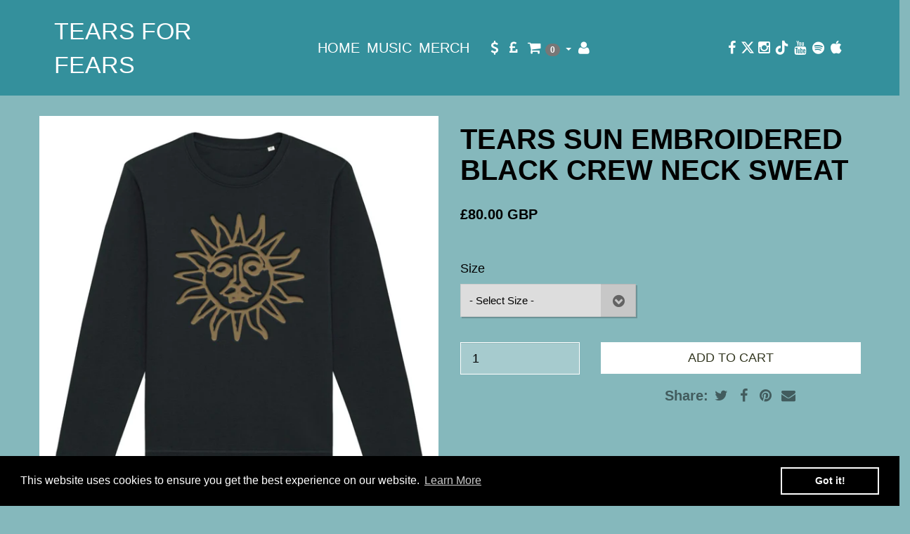

--- FILE ---
content_type: text/html; charset=utf-8
request_url: https://shop.tearsforfears.com/collections/merch/products/tears-sun-embroidered-black-crew-neck-sweat-tff
body_size: 27673
content:
<!DOCTYPE html>
<html>
  <head>
    <meta http-equiv="X-UA-Compatible" content="IE=edge" />

<title> TEARS SUN EMBROIDERED BLACK CREW NECK SWEAT | MERCH | Tears For Fears UK</title>
<meta name="description" content="100% cotton black crew neck sweat with a large gold embroidered sun motif. Size Chart (approximate): In S M L XL XXL Chest size 36-38 39-41 42-45 46-49 50-53" />

<link rel="canonical" href="https://shop.tearsforfears.com/products/tears-sun-embroidered-black-crew-neck-sweat-tff" />

<meta property="og:title" content=" TEARS SUN EMBROIDERED BLACK CREW NECK SWEAT | MERCH | Tears For Fears UK" />
<meta property="og:description" content="100% cotton black crew neck sweat with a large gold embroidered sun motif. Size Chart (approximate): In S M L XL XXL Chest size 36-38 39-41 42-45 46-49 50-53" />
<meta property="og:url" content="https://shop.tearsforfears.com/products/tears-sun-embroidered-black-crew-neck-sweat-tff" />

<meta property="og:type" content="product" />
<meta property="og:price:amount" content="80.00" />
<meta property="og:price:currency" content="GBP" />
<meta property="og:availability" content="instock" />


  <meta property="og:image" content="http://shop.tearsforfears.com/cdn/shop/products/sun_embroidered_black_long_sleeve_grande.jpg?v=1666785208" />
  <meta property="og:image:secure_url" content="https://shop.tearsforfears.com/cdn/shop/products/sun_embroidered_black_long_sleeve_grande.jpg?v=1666785208" />

<meta property="og:site_name" content="Tears For Fears UK" />

<meta name="author" content="Tears For Fears UK">



<meta name="viewport" content="width=device-width, initial-scale=1.0, user-scalable=no">


    <link rel="shortcut icon" href="//shop.tearsforfears.com/cdn/shop/t/9/assets/favicon.png?v=26942038824513598681732643485" type="image/png" />
    <link href="//shop.tearsforfears.com/cdn/shop/t/9/assets/slick.scss.css?v=64538737397030208561732643485" rel="stylesheet">
    
    <link href="//shop.tearsforfears.com/cdn/shop/t/9/assets/flickity.css?v=129042120651324383281732643485" rel="stylesheet" type="text/css" media="all" />
    <link href="//shop.tearsforfears.com/cdn/shop/t/9/assets/_base.scss.css?v=161057551373215891741732647886" rel="stylesheet" type="text/css" media="all" />
  
    <link href="//shop.tearsforfears.com/cdn/shop/t/9/assets/pat.scss.css?v=83099610504767541771732643485" rel="stylesheet" type="text/css" media="all" />
    <link href="//shop.tearsforfears.com/cdn/shop/t/9/assets/custom.scss.css?v=99207107162294042111732650283" rel="stylesheet" type="text/css" media="all" />

<link rel="stylesheet" href="https://use.typekit.net/vwc2mtm.css">
<link rel="stylesheet" href="https://cdnjs.cloudflare.com/ajax/libs/font-awesome/6.6.0/css/all.min.css" integrity="sha512-Kc323vGBEqzTmouAECnVceyQqyqdsSiqLQISBL29aUW4U/M7pSPA/gEUZQqv1cwx4OnYxTxve5UMg5GT6L4JJg==" crossorigin="anonymous" referrerpolicy="no-referrer" />
    <link href="//maxcdn.bootstrapcdn.com/font-awesome/4.4.0/css/font-awesome.min.css" rel="stylesheet">

    <script src="//cdnjs.cloudflare.com/ajax/libs/modernizr/2.8.3/modernizr.min.js" type="text/javascript"></script>
    <script src="//shop.tearsforfears.com/cdn/shop/t/9/assets/jquery.min.js?v=44552183305306383741732643485" type="text/javascript"></script>
    <script src="//cdnjs.cloudflare.com/ajax/libs/underscore.js/1.6.0/underscore-min.js" type="text/javascript"></script>

	<!--[if lt IE 9]>
	<script src="//code.jquery.com/jquery-1.11.1.min.js"></script>
	
	<script src="//shop.tearsforfears.com/cdn/shop/t/9/assets/respond.min.js?v=170824676546008278241732643485" type="text/javascript"></script>
	<link href="//shop.tearsforfears.com/cdn/shop/t/9/assets/respond-proxy.html" id="respond-proxy" rel="respond-proxy" />
	<link href="https://shop.tearsforfears.com/search?q=ad4abb03db3f195e12eb346a48129ff4" id="respond-redirect" rel="respond-redirect" />
	<script src="https://shop.tearsforfears.com/search?q=ad4abb03db3f195e12eb346a48129ff4" type="text/javascript"></script>
	<![endif]-->

    <script src="//shop.tearsforfears.com/cdn/shopifycloud/storefront/assets/themes_support/api.jquery-7ab1a3a4.js" type="text/javascript"></script>
    <script src="//shop.tearsforfears.com/cdn/shopifycloud/storefront/assets/themes_support/option_selection-b017cd28.js" type="text/javascript"></script>
    <script src="//shop.tearsforfears.com/cdn/shop/t/9/assets/bootstrapify-option-selection.min.js?v=75541735728428314571732643485" type="text/javascript"></script>
    

    

    
    <link href="//fonts.googleapis.com/css?family=Open+Sans:400italic,700italic,400,700" rel="stylesheet" type="text/css">
    

    <script>window.performance && window.performance.mark && window.performance.mark('shopify.content_for_header.start');</script><meta name="facebook-domain-verification" content="hyktpm8f5kwxsmi270hy10pgobud01">
<meta id="shopify-digital-wallet" name="shopify-digital-wallet" content="/13489733696/digital_wallets/dialog">
<meta name="shopify-checkout-api-token" content="45ea5d9a29789c4ad37043d7e616f19b">
<meta id="in-context-paypal-metadata" data-shop-id="13489733696" data-venmo-supported="false" data-environment="production" data-locale="en_US" data-paypal-v4="true" data-currency="GBP">
<link rel="alternate" type="application/json+oembed" href="https://shop.tearsforfears.com/products/tears-sun-embroidered-black-crew-neck-sweat-tff.oembed">
<script async="async" src="/checkouts/internal/preloads.js?locale=en-GB"></script>
<link rel="preconnect" href="https://shop.app" crossorigin="anonymous">
<script async="async" src="https://shop.app/checkouts/internal/preloads.js?locale=en-GB&shop_id=13489733696" crossorigin="anonymous"></script>
<script id="apple-pay-shop-capabilities" type="application/json">{"shopId":13489733696,"countryCode":"GB","currencyCode":"GBP","merchantCapabilities":["supports3DS"],"merchantId":"gid:\/\/shopify\/Shop\/13489733696","merchantName":"Tears For Fears UK","requiredBillingContactFields":["postalAddress","email","phone"],"requiredShippingContactFields":["postalAddress","email","phone"],"shippingType":"shipping","supportedNetworks":["visa","maestro","masterCard","amex","discover","elo"],"total":{"type":"pending","label":"Tears For Fears UK","amount":"1.00"},"shopifyPaymentsEnabled":true,"supportsSubscriptions":true}</script>
<script id="shopify-features" type="application/json">{"accessToken":"45ea5d9a29789c4ad37043d7e616f19b","betas":["rich-media-storefront-analytics"],"domain":"shop.tearsforfears.com","predictiveSearch":true,"shopId":13489733696,"locale":"en"}</script>
<script>var Shopify = Shopify || {};
Shopify.shop = "tears-for-fears-uk.myshopify.com";
Shopify.locale = "en";
Shopify.currency = {"active":"GBP","rate":"1.0"};
Shopify.country = "GB";
Shopify.theme = {"name":"update + theme-export-shop-us-tearsforfears-com","id":126012031040,"schema_name":null,"schema_version":null,"theme_store_id":null,"role":"main"};
Shopify.theme.handle = "null";
Shopify.theme.style = {"id":null,"handle":null};
Shopify.cdnHost = "shop.tearsforfears.com/cdn";
Shopify.routes = Shopify.routes || {};
Shopify.routes.root = "/";</script>
<script type="module">!function(o){(o.Shopify=o.Shopify||{}).modules=!0}(window);</script>
<script>!function(o){function n(){var o=[];function n(){o.push(Array.prototype.slice.apply(arguments))}return n.q=o,n}var t=o.Shopify=o.Shopify||{};t.loadFeatures=n(),t.autoloadFeatures=n()}(window);</script>
<script>
  window.ShopifyPay = window.ShopifyPay || {};
  window.ShopifyPay.apiHost = "shop.app\/pay";
  window.ShopifyPay.redirectState = null;
</script>
<script id="shop-js-analytics" type="application/json">{"pageType":"product"}</script>
<script defer="defer" async type="module" src="//shop.tearsforfears.com/cdn/shopifycloud/shop-js/modules/v2/client.init-shop-cart-sync_BdyHc3Nr.en.esm.js"></script>
<script defer="defer" async type="module" src="//shop.tearsforfears.com/cdn/shopifycloud/shop-js/modules/v2/chunk.common_Daul8nwZ.esm.js"></script>
<script type="module">
  await import("//shop.tearsforfears.com/cdn/shopifycloud/shop-js/modules/v2/client.init-shop-cart-sync_BdyHc3Nr.en.esm.js");
await import("//shop.tearsforfears.com/cdn/shopifycloud/shop-js/modules/v2/chunk.common_Daul8nwZ.esm.js");

  window.Shopify.SignInWithShop?.initShopCartSync?.({"fedCMEnabled":true,"windoidEnabled":true});

</script>
<script>
  window.Shopify = window.Shopify || {};
  if (!window.Shopify.featureAssets) window.Shopify.featureAssets = {};
  window.Shopify.featureAssets['shop-js'] = {"shop-cart-sync":["modules/v2/client.shop-cart-sync_QYOiDySF.en.esm.js","modules/v2/chunk.common_Daul8nwZ.esm.js"],"init-fed-cm":["modules/v2/client.init-fed-cm_DchLp9rc.en.esm.js","modules/v2/chunk.common_Daul8nwZ.esm.js"],"shop-button":["modules/v2/client.shop-button_OV7bAJc5.en.esm.js","modules/v2/chunk.common_Daul8nwZ.esm.js"],"init-windoid":["modules/v2/client.init-windoid_DwxFKQ8e.en.esm.js","modules/v2/chunk.common_Daul8nwZ.esm.js"],"shop-cash-offers":["modules/v2/client.shop-cash-offers_DWtL6Bq3.en.esm.js","modules/v2/chunk.common_Daul8nwZ.esm.js","modules/v2/chunk.modal_CQq8HTM6.esm.js"],"shop-toast-manager":["modules/v2/client.shop-toast-manager_CX9r1SjA.en.esm.js","modules/v2/chunk.common_Daul8nwZ.esm.js"],"init-shop-email-lookup-coordinator":["modules/v2/client.init-shop-email-lookup-coordinator_UhKnw74l.en.esm.js","modules/v2/chunk.common_Daul8nwZ.esm.js"],"pay-button":["modules/v2/client.pay-button_DzxNnLDY.en.esm.js","modules/v2/chunk.common_Daul8nwZ.esm.js"],"avatar":["modules/v2/client.avatar_BTnouDA3.en.esm.js"],"init-shop-cart-sync":["modules/v2/client.init-shop-cart-sync_BdyHc3Nr.en.esm.js","modules/v2/chunk.common_Daul8nwZ.esm.js"],"shop-login-button":["modules/v2/client.shop-login-button_D8B466_1.en.esm.js","modules/v2/chunk.common_Daul8nwZ.esm.js","modules/v2/chunk.modal_CQq8HTM6.esm.js"],"init-customer-accounts-sign-up":["modules/v2/client.init-customer-accounts-sign-up_C8fpPm4i.en.esm.js","modules/v2/client.shop-login-button_D8B466_1.en.esm.js","modules/v2/chunk.common_Daul8nwZ.esm.js","modules/v2/chunk.modal_CQq8HTM6.esm.js"],"init-shop-for-new-customer-accounts":["modules/v2/client.init-shop-for-new-customer-accounts_CVTO0Ztu.en.esm.js","modules/v2/client.shop-login-button_D8B466_1.en.esm.js","modules/v2/chunk.common_Daul8nwZ.esm.js","modules/v2/chunk.modal_CQq8HTM6.esm.js"],"init-customer-accounts":["modules/v2/client.init-customer-accounts_dRgKMfrE.en.esm.js","modules/v2/client.shop-login-button_D8B466_1.en.esm.js","modules/v2/chunk.common_Daul8nwZ.esm.js","modules/v2/chunk.modal_CQq8HTM6.esm.js"],"shop-follow-button":["modules/v2/client.shop-follow-button_CkZpjEct.en.esm.js","modules/v2/chunk.common_Daul8nwZ.esm.js","modules/v2/chunk.modal_CQq8HTM6.esm.js"],"lead-capture":["modules/v2/client.lead-capture_BntHBhfp.en.esm.js","modules/v2/chunk.common_Daul8nwZ.esm.js","modules/v2/chunk.modal_CQq8HTM6.esm.js"],"checkout-modal":["modules/v2/client.checkout-modal_CfxcYbTm.en.esm.js","modules/v2/chunk.common_Daul8nwZ.esm.js","modules/v2/chunk.modal_CQq8HTM6.esm.js"],"shop-login":["modules/v2/client.shop-login_Da4GZ2H6.en.esm.js","modules/v2/chunk.common_Daul8nwZ.esm.js","modules/v2/chunk.modal_CQq8HTM6.esm.js"],"payment-terms":["modules/v2/client.payment-terms_MV4M3zvL.en.esm.js","modules/v2/chunk.common_Daul8nwZ.esm.js","modules/v2/chunk.modal_CQq8HTM6.esm.js"]};
</script>
<script>(function() {
  var isLoaded = false;
  function asyncLoad() {
    if (isLoaded) return;
    isLoaded = true;
    var urls = ["https:\/\/cdn.shopify.com\/s\/files\/1\/0134\/8973\/3696\/t\/5\/assets\/booster_eu_cookie_13489733696.js?v=1633540513\u0026shop=tears-for-fears-uk.myshopify.com"];
    for (var i = 0; i < urls.length; i++) {
      var s = document.createElement('script');
      s.type = 'text/javascript';
      s.async = true;
      s.src = urls[i];
      var x = document.getElementsByTagName('script')[0];
      x.parentNode.insertBefore(s, x);
    }
  };
  if(window.attachEvent) {
    window.attachEvent('onload', asyncLoad);
  } else {
    window.addEventListener('load', asyncLoad, false);
  }
})();</script>
<script id="__st">var __st={"a":13489733696,"offset":0,"reqid":"eab9e322-7ba4-4bea-b249-2a9e122a8ea7-1768985343","pageurl":"shop.tearsforfears.com\/collections\/merch\/products\/tears-sun-embroidered-black-crew-neck-sweat-tff","u":"76ab70b5e7ca","p":"product","rtyp":"product","rid":6602612015168};</script>
<script>window.ShopifyPaypalV4VisibilityTracking = true;</script>
<script id="captcha-bootstrap">!function(){'use strict';const t='contact',e='account',n='new_comment',o=[[t,t],['blogs',n],['comments',n],[t,'customer']],c=[[e,'customer_login'],[e,'guest_login'],[e,'recover_customer_password'],[e,'create_customer']],r=t=>t.map((([t,e])=>`form[action*='/${t}']:not([data-nocaptcha='true']) input[name='form_type'][value='${e}']`)).join(','),a=t=>()=>t?[...document.querySelectorAll(t)].map((t=>t.form)):[];function s(){const t=[...o],e=r(t);return a(e)}const i='password',u='form_key',d=['recaptcha-v3-token','g-recaptcha-response','h-captcha-response',i],f=()=>{try{return window.sessionStorage}catch{return}},m='__shopify_v',_=t=>t.elements[u];function p(t,e,n=!1){try{const o=window.sessionStorage,c=JSON.parse(o.getItem(e)),{data:r}=function(t){const{data:e,action:n}=t;return t[m]||n?{data:e,action:n}:{data:t,action:n}}(c);for(const[e,n]of Object.entries(r))t.elements[e]&&(t.elements[e].value=n);n&&o.removeItem(e)}catch(o){console.error('form repopulation failed',{error:o})}}const l='form_type',E='cptcha';function T(t){t.dataset[E]=!0}const w=window,h=w.document,L='Shopify',v='ce_forms',y='captcha';let A=!1;((t,e)=>{const n=(g='f06e6c50-85a8-45c8-87d0-21a2b65856fe',I='https://cdn.shopify.com/shopifycloud/storefront-forms-hcaptcha/ce_storefront_forms_captcha_hcaptcha.v1.5.2.iife.js',D={infoText:'Protected by hCaptcha',privacyText:'Privacy',termsText:'Terms'},(t,e,n)=>{const o=w[L][v],c=o.bindForm;if(c)return c(t,g,e,D).then(n);var r;o.q.push([[t,g,e,D],n]),r=I,A||(h.body.append(Object.assign(h.createElement('script'),{id:'captcha-provider',async:!0,src:r})),A=!0)});var g,I,D;w[L]=w[L]||{},w[L][v]=w[L][v]||{},w[L][v].q=[],w[L][y]=w[L][y]||{},w[L][y].protect=function(t,e){n(t,void 0,e),T(t)},Object.freeze(w[L][y]),function(t,e,n,w,h,L){const[v,y,A,g]=function(t,e,n){const i=e?o:[],u=t?c:[],d=[...i,...u],f=r(d),m=r(i),_=r(d.filter((([t,e])=>n.includes(e))));return[a(f),a(m),a(_),s()]}(w,h,L),I=t=>{const e=t.target;return e instanceof HTMLFormElement?e:e&&e.form},D=t=>v().includes(t);t.addEventListener('submit',(t=>{const e=I(t);if(!e)return;const n=D(e)&&!e.dataset.hcaptchaBound&&!e.dataset.recaptchaBound,o=_(e),c=g().includes(e)&&(!o||!o.value);(n||c)&&t.preventDefault(),c&&!n&&(function(t){try{if(!f())return;!function(t){const e=f();if(!e)return;const n=_(t);if(!n)return;const o=n.value;o&&e.removeItem(o)}(t);const e=Array.from(Array(32),(()=>Math.random().toString(36)[2])).join('');!function(t,e){_(t)||t.append(Object.assign(document.createElement('input'),{type:'hidden',name:u})),t.elements[u].value=e}(t,e),function(t,e){const n=f();if(!n)return;const o=[...t.querySelectorAll(`input[type='${i}']`)].map((({name:t})=>t)),c=[...d,...o],r={};for(const[a,s]of new FormData(t).entries())c.includes(a)||(r[a]=s);n.setItem(e,JSON.stringify({[m]:1,action:t.action,data:r}))}(t,e)}catch(e){console.error('failed to persist form',e)}}(e),e.submit())}));const S=(t,e)=>{t&&!t.dataset[E]&&(n(t,e.some((e=>e===t))),T(t))};for(const o of['focusin','change'])t.addEventListener(o,(t=>{const e=I(t);D(e)&&S(e,y())}));const B=e.get('form_key'),M=e.get(l),P=B&&M;t.addEventListener('DOMContentLoaded',(()=>{const t=y();if(P)for(const e of t)e.elements[l].value===M&&p(e,B);[...new Set([...A(),...v().filter((t=>'true'===t.dataset.shopifyCaptcha))])].forEach((e=>S(e,t)))}))}(h,new URLSearchParams(w.location.search),n,t,e,['guest_login'])})(!0,!0)}();</script>
<script integrity="sha256-4kQ18oKyAcykRKYeNunJcIwy7WH5gtpwJnB7kiuLZ1E=" data-source-attribution="shopify.loadfeatures" defer="defer" src="//shop.tearsforfears.com/cdn/shopifycloud/storefront/assets/storefront/load_feature-a0a9edcb.js" crossorigin="anonymous"></script>
<script crossorigin="anonymous" defer="defer" src="//shop.tearsforfears.com/cdn/shopifycloud/storefront/assets/shopify_pay/storefront-65b4c6d7.js?v=20250812"></script>
<script data-source-attribution="shopify.dynamic_checkout.dynamic.init">var Shopify=Shopify||{};Shopify.PaymentButton=Shopify.PaymentButton||{isStorefrontPortableWallets:!0,init:function(){window.Shopify.PaymentButton.init=function(){};var t=document.createElement("script");t.src="https://shop.tearsforfears.com/cdn/shopifycloud/portable-wallets/latest/portable-wallets.en.js",t.type="module",document.head.appendChild(t)}};
</script>
<script data-source-attribution="shopify.dynamic_checkout.buyer_consent">
  function portableWalletsHideBuyerConsent(e){var t=document.getElementById("shopify-buyer-consent"),n=document.getElementById("shopify-subscription-policy-button");t&&n&&(t.classList.add("hidden"),t.setAttribute("aria-hidden","true"),n.removeEventListener("click",e))}function portableWalletsShowBuyerConsent(e){var t=document.getElementById("shopify-buyer-consent"),n=document.getElementById("shopify-subscription-policy-button");t&&n&&(t.classList.remove("hidden"),t.removeAttribute("aria-hidden"),n.addEventListener("click",e))}window.Shopify?.PaymentButton&&(window.Shopify.PaymentButton.hideBuyerConsent=portableWalletsHideBuyerConsent,window.Shopify.PaymentButton.showBuyerConsent=portableWalletsShowBuyerConsent);
</script>
<script data-source-attribution="shopify.dynamic_checkout.cart.bootstrap">document.addEventListener("DOMContentLoaded",(function(){function t(){return document.querySelector("shopify-accelerated-checkout-cart, shopify-accelerated-checkout")}if(t())Shopify.PaymentButton.init();else{new MutationObserver((function(e,n){t()&&(Shopify.PaymentButton.init(),n.disconnect())})).observe(document.body,{childList:!0,subtree:!0})}}));
</script>
<link id="shopify-accelerated-checkout-styles" rel="stylesheet" media="screen" href="https://shop.tearsforfears.com/cdn/shopifycloud/portable-wallets/latest/accelerated-checkout-backwards-compat.css" crossorigin="anonymous">
<style id="shopify-accelerated-checkout-cart">
        #shopify-buyer-consent {
  margin-top: 1em;
  display: inline-block;
  width: 100%;
}

#shopify-buyer-consent.hidden {
  display: none;
}

#shopify-subscription-policy-button {
  background: none;
  border: none;
  padding: 0;
  text-decoration: underline;
  font-size: inherit;
  cursor: pointer;
}

#shopify-subscription-policy-button::before {
  box-shadow: none;
}

      </style>

<script>window.performance && window.performance.mark && window.performance.mark('shopify.content_for_header.end');</script>

    <script>
  var Shopify = Shopify || {};
  Shopify.settings = {
    enable_image_zoom         : true,
    enable_image_lightbox     : true,
    free_shipping_threshold   : 0.0
  };
</script>
    

    
    <link href="//shop.tearsforfears.com/cdn/shop/t/9/assets/slick.scss.css?v=64538737397030208561732643485" rel="stylesheet">
    <script src="//shop.tearsforfears.com/cdn/shop/t/9/assets/slick.js?v=18270799639888039791732643485" type="text/javascript"></script>

    
    <script type="text/javascript">
      (function e(){var e=document.createElement("script");e.type="text/javascript",e.async=true,e.src="//staticw2.yotpo.com/DYo6yS1ppGMGLFeXQHF4o2JmHhr6IecixIn2Q8iV/widget.js";var t=document.getElementsByTagName("script")[0];t.parentNode.insertBefore(e,t)})();
    </script>  
    

  	<!-- "snippets/vitals-loader.liquid" was not rendered, the associated app was uninstalled -->

<!-- 
<style>
.header-bg {
    background: #000 0 0 no-repeat padding-box;
}
</style>
 -->

<!-- BEGIN app block: shopify://apps/klaviyo-email-marketing-sms/blocks/klaviyo-onsite-embed/2632fe16-c075-4321-a88b-50b567f42507 -->












  <script async src="https://static.klaviyo.com/onsite/js/Xqhppt/klaviyo.js?company_id=Xqhppt"></script>
  <script>!function(){if(!window.klaviyo){window._klOnsite=window._klOnsite||[];try{window.klaviyo=new Proxy({},{get:function(n,i){return"push"===i?function(){var n;(n=window._klOnsite).push.apply(n,arguments)}:function(){for(var n=arguments.length,o=new Array(n),w=0;w<n;w++)o[w]=arguments[w];var t="function"==typeof o[o.length-1]?o.pop():void 0,e=new Promise((function(n){window._klOnsite.push([i].concat(o,[function(i){t&&t(i),n(i)}]))}));return e}}})}catch(n){window.klaviyo=window.klaviyo||[],window.klaviyo.push=function(){var n;(n=window._klOnsite).push.apply(n,arguments)}}}}();</script>

  
    <script id="viewed_product">
      if (item == null) {
        var _learnq = _learnq || [];

        var MetafieldReviews = null
        var MetafieldYotpoRating = null
        var MetafieldYotpoCount = null
        var MetafieldLooxRating = null
        var MetafieldLooxCount = null
        var okendoProduct = null
        var okendoProductReviewCount = null
        var okendoProductReviewAverageValue = null
        try {
          // The following fields are used for Customer Hub recently viewed in order to add reviews.
          // This information is not part of __kla_viewed. Instead, it is part of __kla_viewed_reviewed_items
          MetafieldReviews = {};
          MetafieldYotpoRating = null
          MetafieldYotpoCount = null
          MetafieldLooxRating = null
          MetafieldLooxCount = null

          okendoProduct = null
          // If the okendo metafield is not legacy, it will error, which then requires the new json formatted data
          if (okendoProduct && 'error' in okendoProduct) {
            okendoProduct = null
          }
          okendoProductReviewCount = okendoProduct ? okendoProduct.reviewCount : null
          okendoProductReviewAverageValue = okendoProduct ? okendoProduct.reviewAverageValue : null
        } catch (error) {
          console.error('Error in Klaviyo onsite reviews tracking:', error);
        }

        var item = {
          Name: "TEARS SUN EMBROIDERED BLACK CREW NECK SWEAT",
          ProductID: 6602612015168,
          Categories: ["All Product","bf23 30off","Home page","MERCH","Sale"],
          ImageURL: "https://shop.tearsforfears.com/cdn/shop/products/sun_embroidered_black_long_sleeve_grande.jpg?v=1666785208",
          URL: "https://shop.tearsforfears.com/products/tears-sun-embroidered-black-crew-neck-sweat-tff",
          Brand: "Tears For Fears",
          Price: "£80.00",
          Value: "80.00",
          CompareAtPrice: "£0.00"
        };
        _learnq.push(['track', 'Viewed Product', item]);
        _learnq.push(['trackViewedItem', {
          Title: item.Name,
          ItemId: item.ProductID,
          Categories: item.Categories,
          ImageUrl: item.ImageURL,
          Url: item.URL,
          Metadata: {
            Brand: item.Brand,
            Price: item.Price,
            Value: item.Value,
            CompareAtPrice: item.CompareAtPrice
          },
          metafields:{
            reviews: MetafieldReviews,
            yotpo:{
              rating: MetafieldYotpoRating,
              count: MetafieldYotpoCount,
            },
            loox:{
              rating: MetafieldLooxRating,
              count: MetafieldLooxCount,
            },
            okendo: {
              rating: okendoProductReviewAverageValue,
              count: okendoProductReviewCount,
            }
          }
        }]);
      }
    </script>
  




  <script>
    window.klaviyoReviewsProductDesignMode = false
  </script>







<!-- END app block --><link href="https://monorail-edge.shopifysvc.com" rel="dns-prefetch">
<script>(function(){if ("sendBeacon" in navigator && "performance" in window) {try {var session_token_from_headers = performance.getEntriesByType('navigation')[0].serverTiming.find(x => x.name == '_s').description;} catch {var session_token_from_headers = undefined;}var session_cookie_matches = document.cookie.match(/_shopify_s=([^;]*)/);var session_token_from_cookie = session_cookie_matches && session_cookie_matches.length === 2 ? session_cookie_matches[1] : "";var session_token = session_token_from_headers || session_token_from_cookie || "";function handle_abandonment_event(e) {var entries = performance.getEntries().filter(function(entry) {return /monorail-edge.shopifysvc.com/.test(entry.name);});if (!window.abandonment_tracked && entries.length === 0) {window.abandonment_tracked = true;var currentMs = Date.now();var navigation_start = performance.timing.navigationStart;var payload = {shop_id: 13489733696,url: window.location.href,navigation_start,duration: currentMs - navigation_start,session_token,page_type: "product"};window.navigator.sendBeacon("https://monorail-edge.shopifysvc.com/v1/produce", JSON.stringify({schema_id: "online_store_buyer_site_abandonment/1.1",payload: payload,metadata: {event_created_at_ms: currentMs,event_sent_at_ms: currentMs}}));}}window.addEventListener('pagehide', handle_abandonment_event);}}());</script>
<script id="web-pixels-manager-setup">(function e(e,d,r,n,o){if(void 0===o&&(o={}),!Boolean(null===(a=null===(i=window.Shopify)||void 0===i?void 0:i.analytics)||void 0===a?void 0:a.replayQueue)){var i,a;window.Shopify=window.Shopify||{};var t=window.Shopify;t.analytics=t.analytics||{};var s=t.analytics;s.replayQueue=[],s.publish=function(e,d,r){return s.replayQueue.push([e,d,r]),!0};try{self.performance.mark("wpm:start")}catch(e){}var l=function(){var e={modern:/Edge?\/(1{2}[4-9]|1[2-9]\d|[2-9]\d{2}|\d{4,})\.\d+(\.\d+|)|Firefox\/(1{2}[4-9]|1[2-9]\d|[2-9]\d{2}|\d{4,})\.\d+(\.\d+|)|Chrom(ium|e)\/(9{2}|\d{3,})\.\d+(\.\d+|)|(Maci|X1{2}).+ Version\/(15\.\d+|(1[6-9]|[2-9]\d|\d{3,})\.\d+)([,.]\d+|)( \(\w+\)|)( Mobile\/\w+|) Safari\/|Chrome.+OPR\/(9{2}|\d{3,})\.\d+\.\d+|(CPU[ +]OS|iPhone[ +]OS|CPU[ +]iPhone|CPU IPhone OS|CPU iPad OS)[ +]+(15[._]\d+|(1[6-9]|[2-9]\d|\d{3,})[._]\d+)([._]\d+|)|Android:?[ /-](13[3-9]|1[4-9]\d|[2-9]\d{2}|\d{4,})(\.\d+|)(\.\d+|)|Android.+Firefox\/(13[5-9]|1[4-9]\d|[2-9]\d{2}|\d{4,})\.\d+(\.\d+|)|Android.+Chrom(ium|e)\/(13[3-9]|1[4-9]\d|[2-9]\d{2}|\d{4,})\.\d+(\.\d+|)|SamsungBrowser\/([2-9]\d|\d{3,})\.\d+/,legacy:/Edge?\/(1[6-9]|[2-9]\d|\d{3,})\.\d+(\.\d+|)|Firefox\/(5[4-9]|[6-9]\d|\d{3,})\.\d+(\.\d+|)|Chrom(ium|e)\/(5[1-9]|[6-9]\d|\d{3,})\.\d+(\.\d+|)([\d.]+$|.*Safari\/(?![\d.]+ Edge\/[\d.]+$))|(Maci|X1{2}).+ Version\/(10\.\d+|(1[1-9]|[2-9]\d|\d{3,})\.\d+)([,.]\d+|)( \(\w+\)|)( Mobile\/\w+|) Safari\/|Chrome.+OPR\/(3[89]|[4-9]\d|\d{3,})\.\d+\.\d+|(CPU[ +]OS|iPhone[ +]OS|CPU[ +]iPhone|CPU IPhone OS|CPU iPad OS)[ +]+(10[._]\d+|(1[1-9]|[2-9]\d|\d{3,})[._]\d+)([._]\d+|)|Android:?[ /-](13[3-9]|1[4-9]\d|[2-9]\d{2}|\d{4,})(\.\d+|)(\.\d+|)|Mobile Safari.+OPR\/([89]\d|\d{3,})\.\d+\.\d+|Android.+Firefox\/(13[5-9]|1[4-9]\d|[2-9]\d{2}|\d{4,})\.\d+(\.\d+|)|Android.+Chrom(ium|e)\/(13[3-9]|1[4-9]\d|[2-9]\d{2}|\d{4,})\.\d+(\.\d+|)|Android.+(UC? ?Browser|UCWEB|U3)[ /]?(15\.([5-9]|\d{2,})|(1[6-9]|[2-9]\d|\d{3,})\.\d+)\.\d+|SamsungBrowser\/(5\.\d+|([6-9]|\d{2,})\.\d+)|Android.+MQ{2}Browser\/(14(\.(9|\d{2,})|)|(1[5-9]|[2-9]\d|\d{3,})(\.\d+|))(\.\d+|)|K[Aa][Ii]OS\/(3\.\d+|([4-9]|\d{2,})\.\d+)(\.\d+|)/},d=e.modern,r=e.legacy,n=navigator.userAgent;return n.match(d)?"modern":n.match(r)?"legacy":"unknown"}(),u="modern"===l?"modern":"legacy",c=(null!=n?n:{modern:"",legacy:""})[u],f=function(e){return[e.baseUrl,"/wpm","/b",e.hashVersion,"modern"===e.buildTarget?"m":"l",".js"].join("")}({baseUrl:d,hashVersion:r,buildTarget:u}),m=function(e){var d=e.version,r=e.bundleTarget,n=e.surface,o=e.pageUrl,i=e.monorailEndpoint;return{emit:function(e){var a=e.status,t=e.errorMsg,s=(new Date).getTime(),l=JSON.stringify({metadata:{event_sent_at_ms:s},events:[{schema_id:"web_pixels_manager_load/3.1",payload:{version:d,bundle_target:r,page_url:o,status:a,surface:n,error_msg:t},metadata:{event_created_at_ms:s}}]});if(!i)return console&&console.warn&&console.warn("[Web Pixels Manager] No Monorail endpoint provided, skipping logging."),!1;try{return self.navigator.sendBeacon.bind(self.navigator)(i,l)}catch(e){}var u=new XMLHttpRequest;try{return u.open("POST",i,!0),u.setRequestHeader("Content-Type","text/plain"),u.send(l),!0}catch(e){return console&&console.warn&&console.warn("[Web Pixels Manager] Got an unhandled error while logging to Monorail."),!1}}}}({version:r,bundleTarget:l,surface:e.surface,pageUrl:self.location.href,monorailEndpoint:e.monorailEndpoint});try{o.browserTarget=l,function(e){var d=e.src,r=e.async,n=void 0===r||r,o=e.onload,i=e.onerror,a=e.sri,t=e.scriptDataAttributes,s=void 0===t?{}:t,l=document.createElement("script"),u=document.querySelector("head"),c=document.querySelector("body");if(l.async=n,l.src=d,a&&(l.integrity=a,l.crossOrigin="anonymous"),s)for(var f in s)if(Object.prototype.hasOwnProperty.call(s,f))try{l.dataset[f]=s[f]}catch(e){}if(o&&l.addEventListener("load",o),i&&l.addEventListener("error",i),u)u.appendChild(l);else{if(!c)throw new Error("Did not find a head or body element to append the script");c.appendChild(l)}}({src:f,async:!0,onload:function(){if(!function(){var e,d;return Boolean(null===(d=null===(e=window.Shopify)||void 0===e?void 0:e.analytics)||void 0===d?void 0:d.initialized)}()){var d=window.webPixelsManager.init(e)||void 0;if(d){var r=window.Shopify.analytics;r.replayQueue.forEach((function(e){var r=e[0],n=e[1],o=e[2];d.publishCustomEvent(r,n,o)})),r.replayQueue=[],r.publish=d.publishCustomEvent,r.visitor=d.visitor,r.initialized=!0}}},onerror:function(){return m.emit({status:"failed",errorMsg:"".concat(f," has failed to load")})},sri:function(e){var d=/^sha384-[A-Za-z0-9+/=]+$/;return"string"==typeof e&&d.test(e)}(c)?c:"",scriptDataAttributes:o}),m.emit({status:"loading"})}catch(e){m.emit({status:"failed",errorMsg:(null==e?void 0:e.message)||"Unknown error"})}}})({shopId: 13489733696,storefrontBaseUrl: "https://shop.tearsforfears.com",extensionsBaseUrl: "https://extensions.shopifycdn.com/cdn/shopifycloud/web-pixels-manager",monorailEndpoint: "https://monorail-edge.shopifysvc.com/unstable/produce_batch",surface: "storefront-renderer",enabledBetaFlags: ["2dca8a86"],webPixelsConfigList: [{"id":"198180928","configuration":"{\"config\":\"{\\\"pixel_id\\\":\\\"G-CPSYJ6LXGG\\\",\\\"gtag_events\\\":[{\\\"type\\\":\\\"purchase\\\",\\\"action_label\\\":\\\"G-CPSYJ6LXGG\\\"},{\\\"type\\\":\\\"page_view\\\",\\\"action_label\\\":\\\"G-CPSYJ6LXGG\\\"},{\\\"type\\\":\\\"view_item\\\",\\\"action_label\\\":\\\"G-CPSYJ6LXGG\\\"},{\\\"type\\\":\\\"search\\\",\\\"action_label\\\":\\\"G-CPSYJ6LXGG\\\"},{\\\"type\\\":\\\"add_to_cart\\\",\\\"action_label\\\":\\\"G-CPSYJ6LXGG\\\"},{\\\"type\\\":\\\"begin_checkout\\\",\\\"action_label\\\":\\\"G-CPSYJ6LXGG\\\"},{\\\"type\\\":\\\"add_payment_info\\\",\\\"action_label\\\":\\\"G-CPSYJ6LXGG\\\"}],\\\"enable_monitoring_mode\\\":false}\"}","eventPayloadVersion":"v1","runtimeContext":"OPEN","scriptVersion":"b2a88bafab3e21179ed38636efcd8a93","type":"APP","apiClientId":1780363,"privacyPurposes":[],"dataSharingAdjustments":{"protectedCustomerApprovalScopes":["read_customer_address","read_customer_email","read_customer_name","read_customer_personal_data","read_customer_phone"]}},{"id":"78577728","configuration":"{\"pixel_id\":\"451895331878010\",\"pixel_type\":\"facebook_pixel\",\"metaapp_system_user_token\":\"-\"}","eventPayloadVersion":"v1","runtimeContext":"OPEN","scriptVersion":"ca16bc87fe92b6042fbaa3acc2fbdaa6","type":"APP","apiClientId":2329312,"privacyPurposes":["ANALYTICS","MARKETING","SALE_OF_DATA"],"dataSharingAdjustments":{"protectedCustomerApprovalScopes":["read_customer_address","read_customer_email","read_customer_name","read_customer_personal_data","read_customer_phone"]}},{"id":"shopify-app-pixel","configuration":"{}","eventPayloadVersion":"v1","runtimeContext":"STRICT","scriptVersion":"0450","apiClientId":"shopify-pixel","type":"APP","privacyPurposes":["ANALYTICS","MARKETING"]},{"id":"shopify-custom-pixel","eventPayloadVersion":"v1","runtimeContext":"LAX","scriptVersion":"0450","apiClientId":"shopify-pixel","type":"CUSTOM","privacyPurposes":["ANALYTICS","MARKETING"]}],isMerchantRequest: false,initData: {"shop":{"name":"Tears For Fears UK","paymentSettings":{"currencyCode":"GBP"},"myshopifyDomain":"tears-for-fears-uk.myshopify.com","countryCode":"GB","storefrontUrl":"https:\/\/shop.tearsforfears.com"},"customer":null,"cart":null,"checkout":null,"productVariants":[{"price":{"amount":80.0,"currencyCode":"GBP"},"product":{"title":"TEARS SUN EMBROIDERED BLACK CREW NECK SWEAT","vendor":"Tears For Fears","id":"6602612015168","untranslatedTitle":"TEARS SUN EMBROIDERED BLACK CREW NECK SWEAT","url":"\/products\/tears-sun-embroidered-black-crew-neck-sweat-tff","type":""},"id":"39426058813504","image":{"src":"\/\/shop.tearsforfears.com\/cdn\/shop\/products\/sun_embroidered_black_long_sleeve.jpg?v=1666785208"},"sku":"TFFLSCWU00047S03","title":"Small","untranslatedTitle":"Small"},{"price":{"amount":80.0,"currencyCode":"GBP"},"product":{"title":"TEARS SUN EMBROIDERED BLACK CREW NECK SWEAT","vendor":"Tears For Fears","id":"6602612015168","untranslatedTitle":"TEARS SUN EMBROIDERED BLACK CREW NECK SWEAT","url":"\/products\/tears-sun-embroidered-black-crew-neck-sweat-tff","type":""},"id":"39426058846272","image":{"src":"\/\/shop.tearsforfears.com\/cdn\/shop\/products\/sun_embroidered_black_long_sleeve.jpg?v=1666785208"},"sku":"TFFLSCWU00047S04","title":"Medium","untranslatedTitle":"Medium"},{"price":{"amount":80.0,"currencyCode":"GBP"},"product":{"title":"TEARS SUN EMBROIDERED BLACK CREW NECK SWEAT","vendor":"Tears For Fears","id":"6602612015168","untranslatedTitle":"TEARS SUN EMBROIDERED BLACK CREW NECK SWEAT","url":"\/products\/tears-sun-embroidered-black-crew-neck-sweat-tff","type":""},"id":"39426058879040","image":{"src":"\/\/shop.tearsforfears.com\/cdn\/shop\/products\/sun_embroidered_black_long_sleeve.jpg?v=1666785208"},"sku":"TFFLSCWU00047S05","title":"Large","untranslatedTitle":"Large"},{"price":{"amount":80.0,"currencyCode":"GBP"},"product":{"title":"TEARS SUN EMBROIDERED BLACK CREW NECK SWEAT","vendor":"Tears For Fears","id":"6602612015168","untranslatedTitle":"TEARS SUN EMBROIDERED BLACK CREW NECK SWEAT","url":"\/products\/tears-sun-embroidered-black-crew-neck-sweat-tff","type":""},"id":"39426058911808","image":{"src":"\/\/shop.tearsforfears.com\/cdn\/shop\/products\/sun_embroidered_black_long_sleeve.jpg?v=1666785208"},"sku":"TFFLSCWU00047S06","title":"X-Large","untranslatedTitle":"X-Large"},{"price":{"amount":80.0,"currencyCode":"GBP"},"product":{"title":"TEARS SUN EMBROIDERED BLACK CREW NECK SWEAT","vendor":"Tears For Fears","id":"6602612015168","untranslatedTitle":"TEARS SUN EMBROIDERED BLACK CREW NECK SWEAT","url":"\/products\/tears-sun-embroidered-black-crew-neck-sweat-tff","type":""},"id":"39426058944576","image":{"src":"\/\/shop.tearsforfears.com\/cdn\/shop\/products\/sun_embroidered_black_long_sleeve.jpg?v=1666785208"},"sku":"TFFLSCWU00047S07","title":"XX-Large","untranslatedTitle":"XX-Large"},{"price":{"amount":80.0,"currencyCode":"GBP"},"product":{"title":"TEARS SUN EMBROIDERED BLACK CREW NECK SWEAT","vendor":"Tears For Fears","id":"6602612015168","untranslatedTitle":"TEARS SUN EMBROIDERED BLACK CREW NECK SWEAT","url":"\/products\/tears-sun-embroidered-black-crew-neck-sweat-tff","type":""},"id":"39426058977344","image":{"src":"\/\/shop.tearsforfears.com\/cdn\/shop\/products\/sun_embroidered_black_long_sleeve.jpg?v=1666785208"},"sku":"TFFLSCWU00047S08","title":"XXX-Large","untranslatedTitle":"XXX-Large"}],"purchasingCompany":null},},"https://shop.tearsforfears.com/cdn","fcfee988w5aeb613cpc8e4bc33m6693e112",{"modern":"","legacy":""},{"shopId":"13489733696","storefrontBaseUrl":"https:\/\/shop.tearsforfears.com","extensionBaseUrl":"https:\/\/extensions.shopifycdn.com\/cdn\/shopifycloud\/web-pixels-manager","surface":"storefront-renderer","enabledBetaFlags":"[\"2dca8a86\"]","isMerchantRequest":"false","hashVersion":"fcfee988w5aeb613cpc8e4bc33m6693e112","publish":"custom","events":"[[\"page_viewed\",{}],[\"product_viewed\",{\"productVariant\":{\"price\":{\"amount\":80.0,\"currencyCode\":\"GBP\"},\"product\":{\"title\":\"TEARS SUN EMBROIDERED BLACK CREW NECK SWEAT\",\"vendor\":\"Tears For Fears\",\"id\":\"6602612015168\",\"untranslatedTitle\":\"TEARS SUN EMBROIDERED BLACK CREW NECK SWEAT\",\"url\":\"\/products\/tears-sun-embroidered-black-crew-neck-sweat-tff\",\"type\":\"\"},\"id\":\"39426058813504\",\"image\":{\"src\":\"\/\/shop.tearsforfears.com\/cdn\/shop\/products\/sun_embroidered_black_long_sleeve.jpg?v=1666785208\"},\"sku\":\"TFFLSCWU00047S03\",\"title\":\"Small\",\"untranslatedTitle\":\"Small\"}}]]"});</script><script>
  window.ShopifyAnalytics = window.ShopifyAnalytics || {};
  window.ShopifyAnalytics.meta = window.ShopifyAnalytics.meta || {};
  window.ShopifyAnalytics.meta.currency = 'GBP';
  var meta = {"product":{"id":6602612015168,"gid":"gid:\/\/shopify\/Product\/6602612015168","vendor":"Tears For Fears","type":"","handle":"tears-sun-embroidered-black-crew-neck-sweat-tff","variants":[{"id":39426058813504,"price":8000,"name":"TEARS SUN EMBROIDERED BLACK CREW NECK SWEAT - Small","public_title":"Small","sku":"TFFLSCWU00047S03"},{"id":39426058846272,"price":8000,"name":"TEARS SUN EMBROIDERED BLACK CREW NECK SWEAT - Medium","public_title":"Medium","sku":"TFFLSCWU00047S04"},{"id":39426058879040,"price":8000,"name":"TEARS SUN EMBROIDERED BLACK CREW NECK SWEAT - Large","public_title":"Large","sku":"TFFLSCWU00047S05"},{"id":39426058911808,"price":8000,"name":"TEARS SUN EMBROIDERED BLACK CREW NECK SWEAT - X-Large","public_title":"X-Large","sku":"TFFLSCWU00047S06"},{"id":39426058944576,"price":8000,"name":"TEARS SUN EMBROIDERED BLACK CREW NECK SWEAT - XX-Large","public_title":"XX-Large","sku":"TFFLSCWU00047S07"},{"id":39426058977344,"price":8000,"name":"TEARS SUN EMBROIDERED BLACK CREW NECK SWEAT - XXX-Large","public_title":"XXX-Large","sku":"TFFLSCWU00047S08"}],"remote":false},"page":{"pageType":"product","resourceType":"product","resourceId":6602612015168,"requestId":"eab9e322-7ba4-4bea-b249-2a9e122a8ea7-1768985343"}};
  for (var attr in meta) {
    window.ShopifyAnalytics.meta[attr] = meta[attr];
  }
</script>
<script class="analytics">
  (function () {
    var customDocumentWrite = function(content) {
      var jquery = null;

      if (window.jQuery) {
        jquery = window.jQuery;
      } else if (window.Checkout && window.Checkout.$) {
        jquery = window.Checkout.$;
      }

      if (jquery) {
        jquery('body').append(content);
      }
    };

    var hasLoggedConversion = function(token) {
      if (token) {
        return document.cookie.indexOf('loggedConversion=' + token) !== -1;
      }
      return false;
    }

    var setCookieIfConversion = function(token) {
      if (token) {
        var twoMonthsFromNow = new Date(Date.now());
        twoMonthsFromNow.setMonth(twoMonthsFromNow.getMonth() + 2);

        document.cookie = 'loggedConversion=' + token + '; expires=' + twoMonthsFromNow;
      }
    }

    var trekkie = window.ShopifyAnalytics.lib = window.trekkie = window.trekkie || [];
    if (trekkie.integrations) {
      return;
    }
    trekkie.methods = [
      'identify',
      'page',
      'ready',
      'track',
      'trackForm',
      'trackLink'
    ];
    trekkie.factory = function(method) {
      return function() {
        var args = Array.prototype.slice.call(arguments);
        args.unshift(method);
        trekkie.push(args);
        return trekkie;
      };
    };
    for (var i = 0; i < trekkie.methods.length; i++) {
      var key = trekkie.methods[i];
      trekkie[key] = trekkie.factory(key);
    }
    trekkie.load = function(config) {
      trekkie.config = config || {};
      trekkie.config.initialDocumentCookie = document.cookie;
      var first = document.getElementsByTagName('script')[0];
      var script = document.createElement('script');
      script.type = 'text/javascript';
      script.onerror = function(e) {
        var scriptFallback = document.createElement('script');
        scriptFallback.type = 'text/javascript';
        scriptFallback.onerror = function(error) {
                var Monorail = {
      produce: function produce(monorailDomain, schemaId, payload) {
        var currentMs = new Date().getTime();
        var event = {
          schema_id: schemaId,
          payload: payload,
          metadata: {
            event_created_at_ms: currentMs,
            event_sent_at_ms: currentMs
          }
        };
        return Monorail.sendRequest("https://" + monorailDomain + "/v1/produce", JSON.stringify(event));
      },
      sendRequest: function sendRequest(endpointUrl, payload) {
        // Try the sendBeacon API
        if (window && window.navigator && typeof window.navigator.sendBeacon === 'function' && typeof window.Blob === 'function' && !Monorail.isIos12()) {
          var blobData = new window.Blob([payload], {
            type: 'text/plain'
          });

          if (window.navigator.sendBeacon(endpointUrl, blobData)) {
            return true;
          } // sendBeacon was not successful

        } // XHR beacon

        var xhr = new XMLHttpRequest();

        try {
          xhr.open('POST', endpointUrl);
          xhr.setRequestHeader('Content-Type', 'text/plain');
          xhr.send(payload);
        } catch (e) {
          console.log(e);
        }

        return false;
      },
      isIos12: function isIos12() {
        return window.navigator.userAgent.lastIndexOf('iPhone; CPU iPhone OS 12_') !== -1 || window.navigator.userAgent.lastIndexOf('iPad; CPU OS 12_') !== -1;
      }
    };
    Monorail.produce('monorail-edge.shopifysvc.com',
      'trekkie_storefront_load_errors/1.1',
      {shop_id: 13489733696,
      theme_id: 126012031040,
      app_name: "storefront",
      context_url: window.location.href,
      source_url: "//shop.tearsforfears.com/cdn/s/trekkie.storefront.cd680fe47e6c39ca5d5df5f0a32d569bc48c0f27.min.js"});

        };
        scriptFallback.async = true;
        scriptFallback.src = '//shop.tearsforfears.com/cdn/s/trekkie.storefront.cd680fe47e6c39ca5d5df5f0a32d569bc48c0f27.min.js';
        first.parentNode.insertBefore(scriptFallback, first);
      };
      script.async = true;
      script.src = '//shop.tearsforfears.com/cdn/s/trekkie.storefront.cd680fe47e6c39ca5d5df5f0a32d569bc48c0f27.min.js';
      first.parentNode.insertBefore(script, first);
    };
    trekkie.load(
      {"Trekkie":{"appName":"storefront","development":false,"defaultAttributes":{"shopId":13489733696,"isMerchantRequest":null,"themeId":126012031040,"themeCityHash":"2710341480418398446","contentLanguage":"en","currency":"GBP"},"isServerSideCookieWritingEnabled":true,"monorailRegion":"shop_domain","enabledBetaFlags":["65f19447"]},"Session Attribution":{},"S2S":{"facebookCapiEnabled":true,"source":"trekkie-storefront-renderer","apiClientId":580111}}
    );

    var loaded = false;
    trekkie.ready(function() {
      if (loaded) return;
      loaded = true;

      window.ShopifyAnalytics.lib = window.trekkie;

      var originalDocumentWrite = document.write;
      document.write = customDocumentWrite;
      try { window.ShopifyAnalytics.merchantGoogleAnalytics.call(this); } catch(error) {};
      document.write = originalDocumentWrite;

      window.ShopifyAnalytics.lib.page(null,{"pageType":"product","resourceType":"product","resourceId":6602612015168,"requestId":"eab9e322-7ba4-4bea-b249-2a9e122a8ea7-1768985343","shopifyEmitted":true});

      var match = window.location.pathname.match(/checkouts\/(.+)\/(thank_you|post_purchase)/)
      var token = match? match[1]: undefined;
      if (!hasLoggedConversion(token)) {
        setCookieIfConversion(token);
        window.ShopifyAnalytics.lib.track("Viewed Product",{"currency":"GBP","variantId":39426058813504,"productId":6602612015168,"productGid":"gid:\/\/shopify\/Product\/6602612015168","name":"TEARS SUN EMBROIDERED BLACK CREW NECK SWEAT - Small","price":"80.00","sku":"TFFLSCWU00047S03","brand":"Tears For Fears","variant":"Small","category":"","nonInteraction":true,"remote":false},undefined,undefined,{"shopifyEmitted":true});
      window.ShopifyAnalytics.lib.track("monorail:\/\/trekkie_storefront_viewed_product\/1.1",{"currency":"GBP","variantId":39426058813504,"productId":6602612015168,"productGid":"gid:\/\/shopify\/Product\/6602612015168","name":"TEARS SUN EMBROIDERED BLACK CREW NECK SWEAT - Small","price":"80.00","sku":"TFFLSCWU00047S03","brand":"Tears For Fears","variant":"Small","category":"","nonInteraction":true,"remote":false,"referer":"https:\/\/shop.tearsforfears.com\/collections\/merch\/products\/tears-sun-embroidered-black-crew-neck-sweat-tff"});
      }
    });


        var eventsListenerScript = document.createElement('script');
        eventsListenerScript.async = true;
        eventsListenerScript.src = "//shop.tearsforfears.com/cdn/shopifycloud/storefront/assets/shop_events_listener-3da45d37.js";
        document.getElementsByTagName('head')[0].appendChild(eventsListenerScript);

})();</script>
  <script>
  if (!window.ga || (window.ga && typeof window.ga !== 'function')) {
    window.ga = function ga() {
      (window.ga.q = window.ga.q || []).push(arguments);
      if (window.Shopify && window.Shopify.analytics && typeof window.Shopify.analytics.publish === 'function') {
        window.Shopify.analytics.publish("ga_stub_called", {}, {sendTo: "google_osp_migration"});
      }
      console.error("Shopify's Google Analytics stub called with:", Array.from(arguments), "\nSee https://help.shopify.com/manual/promoting-marketing/pixels/pixel-migration#google for more information.");
    };
    if (window.Shopify && window.Shopify.analytics && typeof window.Shopify.analytics.publish === 'function') {
      window.Shopify.analytics.publish("ga_stub_initialized", {}, {sendTo: "google_osp_migration"});
    }
  }
</script>
<script
  defer
  src="https://shop.tearsforfears.com/cdn/shopifycloud/perf-kit/shopify-perf-kit-3.0.4.min.js"
  data-application="storefront-renderer"
  data-shop-id="13489733696"
  data-render-region="gcp-us-central1"
  data-page-type="product"
  data-theme-instance-id="126012031040"
  data-theme-name=""
  data-theme-version=""
  data-monorail-region="shop_domain"
  data-resource-timing-sampling-rate="10"
  data-shs="true"
  data-shs-beacon="true"
  data-shs-export-with-fetch="true"
  data-shs-logs-sample-rate="1"
  data-shs-beacon-endpoint="https://shop.tearsforfears.com/api/collect"
></script>
</head> 

  <!--[if IE]><body class="page- template-product  has-cart has-prices has-social has-top-navbar has-static-top-navbar has-main-menu has-footer banner-window-width thumbnails-cropped currencies thumbnail-layout-ordered ie"> <![endif]-->
  <!--[if !(IE)]><!--> <body class="page- template-product  has-cart has-prices has-social has-top-navbar has-static-top-navbar has-main-menu has-footer banner-window-width thumbnails-cropped currencies thumbnail-layout-ordered"> <!--<![endif]-->
      

  <!-- Add this above the wrap on theme.liquid -->
    

  <div id="wrap">
    <div id="shopify-section-header" class="shopify-section header-main-nav">

<div id="myCanvasNav"></div>


  <div class="clone-fixed-menu"></div>


<style>
.top-announcement_bar-wrapper{
  background-color: #f5f5f5; 
  color: #000000;
}
.top-nav-wrapper, li.top-more > .top-secondary{
  background-color: #053d50; 
  color: #ffffff;
}
li.top-more > .top-secondary:before{
  border-color: transparent transparent #053d50 transparent;
}
.top-nav-wrapper a, li.top-more > .top-secondary a, .top-nav-wrapper span{
  color: #ffffff;
}

.main-menu-nav-wrapper, .main-menu-nav-wrapper .not-aligned-together{
  background-color: #ffffff; 
  color: #ffffff;
}
.main-menu-nav-wrapper a{
  color: #ffffff;
}
  
 /* .header-bg {
    background: #246871;
    bottom: 0;
    left: 0;
    mix-blend-mode: multiply;
    opacity: .3;
    position: absolute;
    right: 0;
    top: 0;
} */
    .header-fixed-top {
      position: relative;
    }


  /* .main-menu-nav-wrapper,
.main-menu-nav-wrapper .not-aligned-together {
  background: transparent;
} */
.main-menu-nav-left-ul_menu {
  padding: 0;
}
.main-menu-nav-left-ul_menu .main-menu-nav-left-li_item {
  margin: 0 5px;
}

  
@media (min-width: 990px) {
    #shopify-section-header .main-menu-nav-wrapper .container {
        max-width: 1700px;
        width: 100%;
    }
  .main-menu-nav-logo-left-wrapper {
        max-width: 215px;
        margin-left: 20px;
    }
}

.main-menu-nav-wrapper.fixed-nav .container .row .main-content {
max-width: 1700px;
}

</style>


  


  
   <style> 

.main-menu-nav-wrapper.fixed-nav {
    /* position: absolute; */
    width: 100%;
  padding:0;
      background: #34909C!important;
}
     
     /* .main-menu-nav-wrapper {
      background: #34909C!important;
      } */
   </style>
  











  <div class="header-bg"></div>
  <div class="main-menu-nav-wrapper fixed-nav">
    
    

<div class="container">

<div class="row">
	<div class="main-content col-xs-12">


    <div class="main-menu-mobile-btn-wrapper">
      <button type="button" class="main-menu-navbar-toggle" data-toggle="collapse" data-target="#-nav">
        <span class="sr-only">Toggle main navigation</span>
        <span class="icon-bar"></span>
        <span class="icon-bar"></span>
        <span class="icon-bar"></span>
      </button>
    </div>

    
    
      <div class="main-menu-nav-logo-center-wrapper main-menu-nav-logo-left-wrapper">
        
          <a href="/">Tears for Fears</a>
        
      </div>
    
    
      <div class="main-menu-nav-left-wrapper main-menu-logo-left main-menu-logo-left-no-right">
    
        <ul class="main-menu-nav-left-ul_menu">
          
          
            
            
              
                
                  <li class="main-menu-nav-left-li_item"><a href="/">Home</a></li>
                
              
            
            
              
                
                  <li class="main-menu-nav-left-li_item"><a href="/collections/music">MUSIC</a></li>
                
              
            
            
              
                
                  <li class="main-menu-nav-left-li_item"><a href="/collections/merch">MERCH</a></li>
                
              
            
            
              
                
                  
<li id="currency-selector">
  <a class="tmb-currency currency_current" href="//shop-us.tearsforfears.com"><i class="fa fa-usd"></i></a>
  <a class="tmb-currency" href="/"><i class="fa fa-gbp"></i></a>
</li>
                

              
            
            
              
                
                  
                    <li class="dropdown hidden-xs">
                      <a class="cartCount" href="/cart" data-toggle="dropdown" role="button" aria-expanded="false"><i class="fa fa-shopping-cart"></i> <span class="badge">0</span> <span class="caret"></span></a>     
                      <ul class="cart-dropdown dropdown-menu" role="menu">
                        <li class="divider"></li>
                        <li class="cart-btns text-center">
                          <a href="/cart" class="btn btn-primary ajax-cart-btn ajax-cart-view-btn">View Cart</a><a href="/checkout" class="btn btn-main ajax-cart-btn ajax-cart-checkout-btn">Checkout</a>
                        </li>
                      </ul>
                    </li>
                  
                

              
            
            
              
                
                  <li class="dropdown hidden-xs">
                    <a href="#" class="dropdown-toggle" data-toggle="dropdown"><i class="fa fa-user"></i></a>
                    <ul class="dropdown-menu">
                      
                      <li><a href="/account/register" id="customer_register_link">Register an account</a></li>
                      <li><a href="/account/login" id="customer_login_link">Log in</a></li>
                      
                    </ul>
                  </li>
                

              
            
            
          
        </ul>

      </div>
        <ul class="header-social-links">
          
    <li><a href="https://www.facebook.com/TearsForFears" title="facebook" target="_blank">
    	<i class="fa fa-facebook fa-fw "></i>
    </a></li>
    <li><a href="https://twitter.com/tearsforfears" title="twitter" target="_blank">
    	<i class="fa-brands fa-x-twitter"></i>
    </a></li>
    <li><a href="https://www.instagram.com/tearsforfearsmusic" title="instagram" target="_blank">
    	<i class="fa fa-instagram fa-fw "></i>
    </a></li>
    <li><a href="https://www.tiktok.com/@tearsforfears" title="TikTok" target="_blank">
    	<i class="fa fa-tiktok fa-fw "></i>
    </a></li>
    <li><a href="https://www.youtube.com/channel/UCyH3IAelkUFM0u6Iacx22lA" title="youtube" target="_blank">
    	<i class="fa fa-youtube fa-fw "></i>
    </a></li>
    <li><a href="https://open.spotify.com/artist/4bthk9UfsYUYdcFyqxmSUU" title="spotify" target="_blank">
    	<i class="fa fa-spotify fa-fw "></i>
    </a></li>
    <li><a href="https://music.apple.com/us/artist/tears-for-fears/45218" title="apple" target="_blank">
    	<i class="fa fa-apple fa-fw "></i>
    </a></li>


        </ul>
    


    

    


    


    <div class="cart-mobile-btn-wrapper">
      <ul class="cart-mobile-btn-ul">
        
          
            <li class="dropdown">
              <a class="cartCount" href="/cart" data-toggle="dropdown" role="button" aria-expanded="false"><i class="fa fa-shopping-cart"></i> <span class="badge">0</span> <span class="caret"></span></a>     
              <ul class="cart-dropdown dropdown-menu" role="menu">
                <li class="divider"></li>
                <li class="cart-btns text-center">
                  <a href="/cart" class="btn btn-primary ajax-cart-btn ajax-cart-view-btn">View Cart</a><a href="/checkout" class="btn btn-main ajax-cart-btn ajax-cart-checkout-btn">Checkout</a>
                </li>
              </ul>
            </li>
          
        
      </ul>

    </div>

    
	</div>
</div>
</div>



  </div>






  <div class="mobile-menu-side-drawer-wrapper" id="mySidenav">

    

    <div class="closebtn">
      <div class="close-container">
        <div class="leftright"></div>
        <div class="rightleft"></div>
        <label class="close">close</label>
      </div>
    </div>

    <div class="mobile-extra-wrapper">
      
        <div class="mobile-phonebtn">
          <a href="tel:123.456.7890">
            <i class="fa fa-phone" aria-hidden="true"></i>
          </a>
        </div>
       

      
        <div class="mobile-accountbtn">
          <a href="/account">
            <i class="fa fa-user" aria-hidden="true"></i>
          </a>
        </div>
       

      
        <div class="mobile-currencybtn">
          <ul>
<li id="currency-selector">
  <a class="tmb-currency currency_current" href="//shop-us.tearsforfears.com"><i class="fa fa-usd"></i></a>
  <a class="tmb-currency" href="/"><i class="fa fa-gbp"></i></a>
</li></ul>
        </div>
      


    </div>


    
      <div class="mobile-search-wrapper">
        <form action="/search">
          <div class="input-group">
            <input type="search" name="q" class="form-control search-bar tt-query" autocomplete="off" placeholder="Search..." value="" spellcheck="false" dir="auto">
            <span class="input-group-btn">
              <button type="submit" class="btn btn-primary"><i class="fa fa-search"></i></button>
            </span>
          </div>
        </form>
      </div>
     

    <ul class="mobile-menu-ul_menu">

      
        
      

      
        
            
            
              
                
                  <li class="main-menu-nav-left-li_item"><a href="/">Home</a></li>
                
              
            
            
              
                
                  <li class="main-menu-nav-left-li_item"><a href="/collections/music">MUSIC</a></li>
                
              
            
            
              
                
                  <li class="main-menu-nav-left-li_item"><a href="/collections/merch">MERCH</a></li>
                
              
            
            
              
                
                  
<li id="currency-selector">
  <a class="tmb-currency currency_current" href="//shop-us.tearsforfears.com"><i class="fa fa-usd"></i></a>
  <a class="tmb-currency" href="/"><i class="fa fa-gbp"></i></a>
</li>
                

              
            
            
              
                
                  
                    <li class="dropdown hidden-xs">
                      <a class="cartCount" href="/cart" data-toggle="dropdown" role="button" aria-expanded="false"><i class="fa fa-shopping-cart"></i> <span class="badge">0</span> <span class="caret"></span></a>     
                      <ul class="cart-dropdown dropdown-menu" role="menu">
                        <li class="divider"></li>
                        <li class="cart-btns text-center">
                          <a href="/cart" class="btn btn-primary ajax-cart-btn ajax-cart-view-btn">View Cart</a><a href="/checkout" class="btn btn-main ajax-cart-btn ajax-cart-checkout-btn">Checkout</a>
                        </li>
                      </ul>
                    </li>
                  
                

              
            
            
              
                
                  <li class="dropdown hidden-xs">
                    <a href="#" class="dropdown-toggle" data-toggle="dropdown"><i class="fa fa-user"></i></a>
                    <ul class="dropdown-menu">
                      
                      <li><a href="/account/register" id="customer_register_link">Register an account</a></li>
                      <li><a href="/account/login" id="customer_login_link">Log in</a></li>
                      
                    </ul>
                  </li>
                

              
            
            
          
      

      



    </ul>

    <div class="mobile-social-links-wrapper">
    <li><a href="https://www.facebook.com/TearsForFears" title="facebook" target="_blank">
    	<i class="fa fa-facebook fa-fw "></i>
    </a></li>
    <li><a href="https://twitter.com/tearsforfears" title="twitter" target="_blank">
    	<i class="fa-brands fa-x-twitter"></i>
    </a></li>
    <li><a href="https://www.instagram.com/tearsforfearsmusic" title="instagram" target="_blank">
    	<i class="fa fa-instagram fa-fw "></i>
    </a></li>
    <li><a href="https://www.tiktok.com/@tearsforfears" title="TikTok" target="_blank">
    	<i class="fa fa-tiktok fa-fw "></i>
    </a></li>
    <li><a href="https://www.youtube.com/channel/UCyH3IAelkUFM0u6Iacx22lA" title="youtube" target="_blank">
    	<i class="fa fa-youtube fa-fw "></i>
    </a></li>
    <li><a href="https://open.spotify.com/artist/4bthk9UfsYUYdcFyqxmSUU" title="spotify" target="_blank">
    	<i class="fa fa-spotify fa-fw "></i>
    </a></li>
    <li><a href="https://music.apple.com/us/artist/tears-for-fears/45218" title="apple" target="_blank">
    	<i class="fa fa-apple fa-fw "></i>
    </a></li>

</div>

  </div>






<style> @media (min-width: 991px) {#shopify-section-header .main-menu-nav-logo-left-wrapper {margin-right: 10px; }} @media (max-width: 990px) {#shopify-section-header .main-menu-nav-logo-left-wrapper {margin: unset; margin-left: 40px; } #shopify-section-header .main-menu-nav-logo-left-wrapper a {font-size: 18px; }} </style></div>


    
      

      
      <div class="container">
        

      </div>
      
      
        <div class="breadcrumb-container">
          <div class="container">
            <ul class="breadcrumb">
  <li><a href="/"><i class="fa fa-home"></i></a></li>
  <li><a href="/collections/merch">MERCH</a></li>
  
  
  
  
    <li class="active">TEARS SUN EMBROIDERED BLACK CREW NECK SWEAT</li>
  
</ul>

          </div>
        </div>
      
     

      
        

        

<div id="shopify-section-product-template" class="shopify-section product-template">



      
      

<section id="product-wrap" class="product-wrap section-wrap">
  

<div class="container">

<div class="row">
	<div class="main-content col-xs-12">

  <div class="visible-xs">
    <h1 class="page-header" itemprop="name">TEARS SUN EMBROIDERED BLACK CREW NECK SWEAT</h1>
  </div>

  <div class="row" itemscope itemtype="http://data-vocabulary.org/Product">

    
        <!-- images col -->
          <div class="col-sm-6 ">
            <div class="row product-images">
              <div class="col-xs-12 col-sm-12">
                <div class="thumbnail product-main-image">
                  


<img src="//shop.tearsforfears.com/cdn/shop/products/sun_embroidered_black_long_sleeve_grande.jpg?v=1666785208" alt="TEARS SUN EMBROIDERED BLACK CREW NECK SWEAT" itemprop="image">

                </div>
              </div>
              
              
            </div>
          </div>
    
     
    
    
    
    <!-- details col -->
    <div id="product-details" class="col-sm-6 ">
      <h1 class="hidden-xs" itemprop="name">TEARS SUN EMBROIDERED BLACK CREW NECK SWEAT</h1>
      




      
        
          
          
          <div class="product-price" itemprop="offerDetails" itemscope itemtype="http://data-vocabulary.org/Offer">
            <span class="price-field"><span class="money" itemprop="price">£80.00 GBP</span>
</span>
            
            <small class="compare-at-price text-muted"><del>was <span class="compare-at-price-field"></span></del></small>
            <div class="product-labels ">




</div>
            <meta itemprop="currency" content="GBP" />
            <meta itemprop="identifier" content="sku:TFFLSCWU00047S03" />
          </div>
          
          
  
          
          
          
          <style>.bg_color_gold-red{background-color: #ffb403;

      background: #ffb403; /* For browsers that do not support gradients */
      background: -webkit-linear-gradient(#ffb403 50%, #ff0000 50%); /* For Safari 5.1 to 6.0 */
      background: -o-linear-gradient(#ffb403 50%, #ff0000 50%); /* For Opera 11.1 to 12.0 */
      background: -moz-linear-gradient(#ffb403 50%, #ff0000 50%); /* For Firefox 3.6 to 15 */
      background: linear-gradient(#ffb403 50%, #ff0000 50%); /* Standard syntax (must be last) */

    }
.bg_color_sand{


    }
.bg_color_ash{background-color: #656565;


    }
</style>

<style>
#product-form > .product-variants{
  margin: 0;
}
.swatch {
  position: relative;
  clear: both;
}
.swatch_dropdown-wrapper .swatch{
  height: 85px;
}
.swatch .header{
  font-size: 18px;
}
.swatch-container {
  position: absolute;
}
.swatch-container select {
  cursor: pointer;
  border: 1px solid #CCC;
  padding: 12px;
  min-width: 250px;
  font-size: 15px;
  box-shadow: 2px 2px 0px 0px rgba(0, 0, 0, 0.2);
  outline: none;
  -webkit-appearance: none;
  appearance: none;
}
.swatch-container::before {
  content: "\f13a";
  font-family: FontAwesome;
  position: absolute;
  top: 0;
  right: 0;
  width: 20%;
  height: 100%;
  text-align: center;
  font-size: 20px;
  line-height: 50px;
  color: rgba(0, 0, 0, 0.5);
  background-color: rgba(0, 0, 0, 0.1);
  pointer-events: none;
}
.swatch-container:hover::before {
  color: rgba(0, 0, 0, 0.6);
  background-color: rgba(0, 0, 0, 0.2);
}
.swatch-container:hover select{
  background: white;
}
.swatch-container select option {
  padding: 30px;
}

.swatch_image-wrapper .swatch label{
  height: auto!important;
}

</style>

<form id="product-form" action="/cart/add" method="post" role="form" enctype="multipart/form-data">


  <div class="product-variants">

    
      <div class="swatch_dropdown-wrapper">


        
          
            










  
    
    
    <style>
      label[for="product-select-option-0"] { display: none; }
      #product-select-option-0 { display: none; }
      #product-select-option-0 + .custom-style-select-box { display: none !important; }
    </style>
    <script>$(window).load(function() { $('.selector-wrapper:eq(0)').hide(); });</script>
    
    
  



<div class="swatch clearfix" data-option-index="0">
  <div class="header">Size</div>
  
  <div class="swatch-container">
    <select title="Size" name="Size">
    
      <option id="swatch--" name="option-" value="Select" checked class="swatch-element">- Select Size -</option>

      
        
        
          
           
          
            <option id="swatch-0-small" name="option-0" value="Small" checked  class="swatch-element small available">Small</option>
        
        
        <script>
          jQuery('.swatch[data-option-index="0"] .small').removeClass('soldout').addClass('available').removeAttr('disabled');
        </script>
        
      
        
        
          
           
          
            <option id="swatch-0-medium" name="option-0" value="Medium"  class="swatch-element medium available">Medium</option>
        
        
        <script>
          jQuery('.swatch[data-option-index="0"] .medium').removeClass('soldout').addClass('available').removeAttr('disabled');
        </script>
        
      
        
        
          
           
          
            <option id="swatch-0-large" name="option-0" value="Large"  class="swatch-element large available">Large</option>
        
        
        <script>
          jQuery('.swatch[data-option-index="0"] .large').removeClass('soldout').addClass('available').removeAttr('disabled');
        </script>
        
      
        
        
          
           
          
            <option id="swatch-0-x-large" name="option-0" value="X-Large"  class="swatch-element x-large available">X-Large</option>
        
        
        <script>
          jQuery('.swatch[data-option-index="0"] .x-large').removeClass('soldout').addClass('available').removeAttr('disabled');
        </script>
        
      
        
        
          
           
          
            <option id="swatch-0-xx-large" name="option-0" value="XX-Large"  class="swatch-element xx-large available">XX-Large</option>
        
        
        <script>
          jQuery('.swatch[data-option-index="0"] .xx-large').removeClass('soldout').addClass('available').removeAttr('disabled');
        </script>
        
      
        
        
          
           
          
            <option id="swatch-0-xxx-large" name="option-0" value="XXX-Large" disabled class="swatch-element xxx-large soldout">XXX-Large</option>
        
        
      
    </select>
  </div>
</div>





<script>
  // Select Dropdown product options
  $('.swatch > .swatch-container > select').change( function(evt) {
      setTimeout(function(){ 
        var s1 = $(".swatch[data-option-index=0] select option:selected").val();
        var s2 = $(".swatch[data-option-index=1] select option:selected").val();
        var s3 = $(".swatch[data-option-index=2] select option:selected").val();

        if(typeof s3 != 'undefined' ){
          //console.log( s1+" ///// "+s2+" ///// "+s3 );
          $('.submit-radio-var').each( function() {
            if( $(this).text() == s1+" / "+s2+" / "+s3){
              $(this).prev('input').trigger('click');
              if( $(this).next('.submit-radio-qty').text() <= 0 && $(this).next('.submit-radio-qty').next('.submit-radio-inv_management').text() != '' && $(this).next('.submit-radio-qty').next('.submit-radio-inv_management').next('.submit-radio-inv_policy').text() != 'continue' ){
                $('#soldout-message').fadeIn();
              }else{$('#soldout-message').fadeOut();}
            }
          });
        }
        else if(typeof s2 != 'undefined' ){
          //console.log( s1+" ///// "+s2 );
          $('.submit-radio-var').each( function() {
            if( $(this).text() == s1+" / "+s2){
              $(this).prev('input').trigger('click');
              if( $(this).next('.submit-radio-qty').text() <= 0 && $(this).next('.submit-radio-qty').next('.submit-radio-inv_management').text() != '' && $(this).next('.submit-radio-qty').next('.submit-radio-inv_management').next('.submit-radio-inv_policy').text() != 'continue' ){
                $('#soldout-message').fadeIn();
              }else{$('#soldout-message').fadeOut();}
            }
          });
        }
        else if(typeof s1 != 'undefined' ){
          //console.log( s1+" ///// " );
          $('.submit-radio-var').each( function() {
            if( $(this).text() == s1){
              $(this).prev('input').trigger('click');
              if( $(this).next('.submit-radio-qty').text() <= 0 && $(this).next('.submit-radio-qty').next('.submit-radio-inv_management').text() != '' && $(this).next('.submit-radio-qty').next('.submit-radio-inv_management').next('.submit-radio-inv_policy').text() != 'continue' ){
                $('#soldout-message').fadeIn();
              }else{$('#soldout-message').fadeOut();}
            }
          });
        }
        
          var moneyFormat = "£{{amount}} GBP"; 
          var varPrice = $('.submit-radio-var-wrapper input:checked').parent().children('.submit-radio-var_price').text();
          var formattedMoney = Shopify.formatMoney(varPrice, moneyFormat);
          $('.price-field').html('<span class="money">'+formattedMoney+'</span>'); 

          var compareAtPrice = $('.compare-at-price .compare-at-price-field');
          var comparePrice = parseInt(compareAtPrice.text());
          if(comparePrice > 0){
            var compareAtFormattedMoney = Shopify.formatMoney(comparePrice, moneyFormat); 
            compareAtPrice.show().find('.compare-at-price-field').html('<span class="money">'+compareAtFormattedMoney+'</span>');
          }

        var newColorImage = [{"id":39426058813504,"title":"Small","option1":"Small","option2":null,"option3":null,"sku":"TFFLSCWU00047S03","requires_shipping":true,"taxable":true,"featured_image":null,"available":true,"name":"TEARS SUN EMBROIDERED BLACK CREW NECK SWEAT - Small","public_title":"Small","options":["Small"],"price":8000,"weight":450,"compare_at_price":null,"inventory_management":"shopify","barcode":"5056573364624","requires_selling_plan":false,"selling_plan_allocations":[],"quantity_rule":{"min":1,"max":null,"increment":1}},{"id":39426058846272,"title":"Medium","option1":"Medium","option2":null,"option3":null,"sku":"TFFLSCWU00047S04","requires_shipping":true,"taxable":true,"featured_image":null,"available":true,"name":"TEARS SUN EMBROIDERED BLACK CREW NECK SWEAT - Medium","public_title":"Medium","options":["Medium"],"price":8000,"weight":450,"compare_at_price":null,"inventory_management":"shopify","barcode":"5056573364631","requires_selling_plan":false,"selling_plan_allocations":[],"quantity_rule":{"min":1,"max":null,"increment":1}},{"id":39426058879040,"title":"Large","option1":"Large","option2":null,"option3":null,"sku":"TFFLSCWU00047S05","requires_shipping":true,"taxable":true,"featured_image":null,"available":true,"name":"TEARS SUN EMBROIDERED BLACK CREW NECK SWEAT - Large","public_title":"Large","options":["Large"],"price":8000,"weight":450,"compare_at_price":null,"inventory_management":"shopify","barcode":"5056573364648","requires_selling_plan":false,"selling_plan_allocations":[],"quantity_rule":{"min":1,"max":null,"increment":1}},{"id":39426058911808,"title":"X-Large","option1":"X-Large","option2":null,"option3":null,"sku":"TFFLSCWU00047S06","requires_shipping":true,"taxable":true,"featured_image":null,"available":true,"name":"TEARS SUN EMBROIDERED BLACK CREW NECK SWEAT - X-Large","public_title":"X-Large","options":["X-Large"],"price":8000,"weight":450,"compare_at_price":null,"inventory_management":"shopify","barcode":"5056573364655","requires_selling_plan":false,"selling_plan_allocations":[],"quantity_rule":{"min":1,"max":null,"increment":1}},{"id":39426058944576,"title":"XX-Large","option1":"XX-Large","option2":null,"option3":null,"sku":"TFFLSCWU00047S07","requires_shipping":true,"taxable":true,"featured_image":null,"available":true,"name":"TEARS SUN EMBROIDERED BLACK CREW NECK SWEAT - XX-Large","public_title":"XX-Large","options":["XX-Large"],"price":8000,"weight":450,"compare_at_price":null,"inventory_management":"shopify","barcode":"5056573364662","requires_selling_plan":false,"selling_plan_allocations":[],"quantity_rule":{"min":1,"max":null,"increment":1}},{"id":39426058977344,"title":"XXX-Large","option1":"XXX-Large","option2":null,"option3":null,"sku":"TFFLSCWU00047S08","requires_shipping":true,"taxable":true,"featured_image":null,"available":false,"name":"TEARS SUN EMBROIDERED BLACK CREW NECK SWEAT - XXX-Large","public_title":"XXX-Large","options":["XXX-Large"],"price":8000,"weight":450,"compare_at_price":null,"inventory_management":"shopify","barcode":"5056573364679","requires_selling_plan":false,"selling_plan_allocations":[],"quantity_rule":{"min":1,"max":null,"increment":1}}];
                //console.log(newColorImage);
        var newNumOrder = $('#product-form').find(".submit-radio-var-wrapper").children(':checked').parent().attr('id');
            newNumOrder = newNumOrder.split('_');
            newNumOrder = parseInt(newNumOrder[1]) - 1;
            newNumOrder = newColorImage[newNumOrder];
            $('.product-main-image').children('img').attr('src',newNumOrder.featured_image.src);
            $('.product-main-image').children('img').not('.zoomImg').css('width','480px');

      }, 100);
  });
</script>
          
        

        <hr style="clear: both;" />
        
      </div>

    

    <div id="soldout-message" style="display:none;">Sorry, sold out</div>

        <div id="product--options-wrapper-main" class="product--options-wrapper" style="display:none;">
          
            <div class="submit-radio-var-wrapper" id="submit-radio-var_1">
              <input checked type="radio" name="id" value="39426058813504">
              <span class="submit-radio-var">Small</span> 
              |-<span class="submit-radio-qty">11</span>-|
              ==<span class="submit-radio-inv_management">shopify</span>
              ==<span class="submit-radio-inv_policy">deny</span>
              ==<span class="submit-radio-var_price">8000</span>
            </div>
          
            <div class="submit-radio-var-wrapper" id="submit-radio-var_2">
              <input  type="radio" name="id" value="39426058846272">
              <span class="submit-radio-var">Medium</span> 
              |-<span class="submit-radio-qty">17</span>-|
              ==<span class="submit-radio-inv_management">shopify</span>
              ==<span class="submit-radio-inv_policy">deny</span>
              ==<span class="submit-radio-var_price">8000</span>
            </div>
          
            <div class="submit-radio-var-wrapper" id="submit-radio-var_3">
              <input  type="radio" name="id" value="39426058879040">
              <span class="submit-radio-var">Large</span> 
              |-<span class="submit-radio-qty">17</span>-|
              ==<span class="submit-radio-inv_management">shopify</span>
              ==<span class="submit-radio-inv_policy">deny</span>
              ==<span class="submit-radio-var_price">8000</span>
            </div>
          
            <div class="submit-radio-var-wrapper" id="submit-radio-var_4">
              <input  type="radio" name="id" value="39426058911808">
              <span class="submit-radio-var">X-Large</span> 
              |-<span class="submit-radio-qty">10</span>-|
              ==<span class="submit-radio-inv_management">shopify</span>
              ==<span class="submit-radio-inv_policy">deny</span>
              ==<span class="submit-radio-var_price">8000</span>
            </div>
          
            <div class="submit-radio-var-wrapper" id="submit-radio-var_5">
              <input  type="radio" name="id" value="39426058944576">
              <span class="submit-radio-var">XX-Large</span> 
              |-<span class="submit-radio-qty">8</span>-|
              ==<span class="submit-radio-inv_management">shopify</span>
              ==<span class="submit-radio-inv_policy">deny</span>
              ==<span class="submit-radio-var_price">8000</span>
            </div>
          
            <div class="submit-radio-var-wrapper" id="submit-radio-var_6">
              <input  type="radio" name="id" value="39426058977344">
              <span class="submit-radio-var">XXX-Large</span> 
              |-<span class="submit-radio-qty">0</span>-|
              ==<span class="submit-radio-inv_management">shopify</span>
              ==<span class="submit-radio-inv_policy">deny</span>
              ==<span class="submit-radio-var_price">8000</span>
            </div>
          
        </div>


    
  </div>
  
  <div class="row ">
    <div class="col-sm-4 quantity-wrap">
      
      <div class="form-group">

        <input class="form-control input-lg" type="number" id="quantity" placeholder="Quantity" name="quantity" value="1" min="0" />
      </div>
      
    </div>
    <div class="col-sm-8 add-to-cart-button-wrap">
      
      <div class="form-group">
        	  
        <input type="submit" name="add" value="Add to cart" id="purchase" class="btn-main purchase-btn " />
      </div>
      
      

      
      <div class="share-icons">
        
        
        
        Share: 
        <a href="https://twitter.com/intent/tweet?text=Check%20out%20TEARS%20SUN%20EMBROIDERED%20BLACK%20CREW%20NECK%20SWEAT—https://shop.tearsforfears.com/products/tears-sun-embroidered-black-crew-neck-sweat-tff%20(via%20@tearsforfears)" target="_blank"><i class="fa fa-twitter fa-fw"></i></a>
        <a href="https://www.facebook.com/sharer/sharer.php?u=https://shop.tearsforfears.com/products/tears-sun-embroidered-black-crew-neck-sweat-tff" target="_blank"><i class="fa fa-facebook fa-fw"></i></a>
        <a href="http://pinterest.com/pin/create/button/?url=https://shop.tearsforfears.com/products/tears-sun-embroidered-black-crew-neck-sweat-tff&media=//shop.tearsforfears.com/cdn/shop/products/sun_embroidered_black_long_sleeve_2048x2048.jpg?v=1666785208&description=TEARS%20SUN%20EMBROIDERED%20BLACK%20CREW%20NECK%20SWEAT" target="_blank"><i class="fa fa-pinterest fa-fw"></i></a>
        <a href="mailto:?subject=Check%20out%20TEARS%20SUN%20EMBROIDERED%20BLACK%20CREW%20NECK%20SWEAT&body=Hey, I was just looking at TEARS SUN EMBROIDERED BLACK CREW NECK SWEAT on Tears For Fears UK and wanted to share it with you. Check out https://shop.tearsforfears.com/products/tears-sun-embroidered-black-crew-neck-sweat-tff" target="_blank"><i class="fa fa-envelope fa-fw"></i></a>
      </div>
      
    </div>
  </div>
</form>


<div class="row notify-me-wrapper">
  <div class="col-xs-12">
    <form method="post" action="/contact#contact_form" id="contact_form" accept-charset="UTF-8" class="contact-form"><input type="hidden" name="form_type" value="contact" /><input type="hidden" name="utf8" value="✓" />
    <div class="notify-me-form well">
      <h3>TEARS SUN EMBROIDERED BLACK CREW NECK SWEAT is unavailable</h3>
      <p>Leave your email address if you would like to be notified when it becomes&nbsp;available.</p>
      <div class="alert" style="display: none"></div>
      <div class="form-group">
        <input type="hidden" name="contact[body]" value="Please notify me when TEARS SUN EMBROIDERED BLACK CREW NECK SWEAT becomes available." />
        <div class="input-group">
          <input class="form-control input-lg" id="notify-input" required="required" type="email" name="contact[email]" placeholder="your@email.com" value="" />
          <span class="input-group-btn">
            <input class="btn btn-primary btn-lg" type="submit" value="Notify me" >
          </span>
        </div>
      </div>
    </div>
    </form>
  </div>
</div>
<hr>




<script>
  jQuery(function() {
    // option selectors extended with boostrap markup and link options
      //new Shopify.BootstrapifyOptionSelectors("product-select", { product: {"id":6602612015168,"title":"TEARS SUN EMBROIDERED BLACK CREW NECK SWEAT","handle":"tears-sun-embroidered-black-crew-neck-sweat-tff","description":"\u003cp\u003e100% cotton black crew neck sweat with a large gold embroidered sun motif.\u003c\/p\u003e\n\u003cp\u003eSize Chart (approximate):\u003c\/p\u003e\n\u003ctable xmlns=\"http:\/\/www.w3.org\/1999\/xhtml\" cellspacing=\"0\" cellpadding=\"0\" dir=\"ltr\" border=\"1\" width=\"551\" height=\"58\" data-mce-fragment=\"1\"\u003e\n\u003ccolgroup data-mce-fragment=\"1\"\u003e \u003ccol width=\"149\" data-mce-fragment=\"1\"\u003e \u003ccol width=\"100\" data-mce-fragment=\"1\"\u003e \u003ccol width=\"100\" data-mce-fragment=\"1\"\u003e \u003ccol width=\"100\" data-mce-fragment=\"1\"\u003e \u003ccol width=\"100\" data-mce-fragment=\"1\"\u003e \u003ccol width=\"100\" data-mce-fragment=\"1\"\u003e \u003c\/colgroup\u003e\n\u003ctbody data-mce-fragment=\"1\"\u003e\n\u003ctr data-mce-fragment=\"1\"\u003e\n\u003ctd data-sheets-value='{\"1\":2,\"2\":\"In\"}' data-mce-fragment=\"1\"\u003eIn\u003c\/td\u003e\n\u003ctd data-sheets-value='{\"1\":2,\"2\":\"S\"}' data-mce-fragment=\"1\"\u003eS\u003c\/td\u003e\n\u003ctd data-sheets-value='{\"1\":2,\"2\":\"M\"}' data-mce-fragment=\"1\"\u003eM\u003c\/td\u003e\n\u003ctd data-sheets-value='{\"1\":2,\"2\":\"L\"}' data-mce-fragment=\"1\"\u003eL\u003c\/td\u003e\n\u003ctd data-sheets-value='{\"1\":2,\"2\":\"XL\"}' data-mce-fragment=\"1\"\u003eXL\u003c\/td\u003e\n\u003ctd data-sheets-value='{\"1\":2,\"2\":\"XXL\"}' data-mce-fragment=\"1\"\u003eXXL\u003c\/td\u003e\n\u003c\/tr\u003e\n\u003ctr data-mce-fragment=\"1\"\u003e\n\u003ctd data-sheets-value='{\"1\":2,\"2\":\"Chest width\"}' data-mce-fragment=\"1\"\u003eChest size\u003c\/td\u003e\n\u003ctd data-sheets-value='{\"1\":3,\"3\":18}' data-mce-fragment=\"1\"\u003e36-38\u003cbr data-mce-fragment=\"1\"\u003e\n\u003c\/td\u003e\n\u003ctd data-sheets-value='{\"1\":3,\"3\":20}' data-mce-fragment=\"1\"\u003e39-41\u003c\/td\u003e\n\u003ctd data-sheets-value='{\"1\":3,\"3\":22}' data-mce-fragment=\"1\"\u003e42-45\u003c\/td\u003e\n\u003ctd data-sheets-value='{\"1\":3,\"3\":24}' data-mce-fragment=\"1\"\u003e46-49\u003c\/td\u003e\n\u003ctd data-sheets-value='{\"1\":3,\"3\":26}' data-mce-fragment=\"1\"\u003e50-53\u003c\/td\u003e\n\u003c\/tr\u003e\n\u003c\/tbody\u003e\n\u003c\/table\u003e","published_at":"2022-11-03T18:45:07+00:00","created_at":"2022-05-06T17:12:07+01:00","vendor":"Tears For Fears","type":"","tags":[],"price":8000,"price_min":8000,"price_max":8000,"available":true,"price_varies":false,"compare_at_price":null,"compare_at_price_min":0,"compare_at_price_max":0,"compare_at_price_varies":false,"variants":[{"id":39426058813504,"title":"Small","option1":"Small","option2":null,"option3":null,"sku":"TFFLSCWU00047S03","requires_shipping":true,"taxable":true,"featured_image":null,"available":true,"name":"TEARS SUN EMBROIDERED BLACK CREW NECK SWEAT - Small","public_title":"Small","options":["Small"],"price":8000,"weight":450,"compare_at_price":null,"inventory_management":"shopify","barcode":"5056573364624","requires_selling_plan":false,"selling_plan_allocations":[],"quantity_rule":{"min":1,"max":null,"increment":1}},{"id":39426058846272,"title":"Medium","option1":"Medium","option2":null,"option3":null,"sku":"TFFLSCWU00047S04","requires_shipping":true,"taxable":true,"featured_image":null,"available":true,"name":"TEARS SUN EMBROIDERED BLACK CREW NECK SWEAT - Medium","public_title":"Medium","options":["Medium"],"price":8000,"weight":450,"compare_at_price":null,"inventory_management":"shopify","barcode":"5056573364631","requires_selling_plan":false,"selling_plan_allocations":[],"quantity_rule":{"min":1,"max":null,"increment":1}},{"id":39426058879040,"title":"Large","option1":"Large","option2":null,"option3":null,"sku":"TFFLSCWU00047S05","requires_shipping":true,"taxable":true,"featured_image":null,"available":true,"name":"TEARS SUN EMBROIDERED BLACK CREW NECK SWEAT - Large","public_title":"Large","options":["Large"],"price":8000,"weight":450,"compare_at_price":null,"inventory_management":"shopify","barcode":"5056573364648","requires_selling_plan":false,"selling_plan_allocations":[],"quantity_rule":{"min":1,"max":null,"increment":1}},{"id":39426058911808,"title":"X-Large","option1":"X-Large","option2":null,"option3":null,"sku":"TFFLSCWU00047S06","requires_shipping":true,"taxable":true,"featured_image":null,"available":true,"name":"TEARS SUN EMBROIDERED BLACK CREW NECK SWEAT - X-Large","public_title":"X-Large","options":["X-Large"],"price":8000,"weight":450,"compare_at_price":null,"inventory_management":"shopify","barcode":"5056573364655","requires_selling_plan":false,"selling_plan_allocations":[],"quantity_rule":{"min":1,"max":null,"increment":1}},{"id":39426058944576,"title":"XX-Large","option1":"XX-Large","option2":null,"option3":null,"sku":"TFFLSCWU00047S07","requires_shipping":true,"taxable":true,"featured_image":null,"available":true,"name":"TEARS SUN EMBROIDERED BLACK CREW NECK SWEAT - XX-Large","public_title":"XX-Large","options":["XX-Large"],"price":8000,"weight":450,"compare_at_price":null,"inventory_management":"shopify","barcode":"5056573364662","requires_selling_plan":false,"selling_plan_allocations":[],"quantity_rule":{"min":1,"max":null,"increment":1}},{"id":39426058977344,"title":"XXX-Large","option1":"XXX-Large","option2":null,"option3":null,"sku":"TFFLSCWU00047S08","requires_shipping":true,"taxable":true,"featured_image":null,"available":false,"name":"TEARS SUN EMBROIDERED BLACK CREW NECK SWEAT - XXX-Large","public_title":"XXX-Large","options":["XXX-Large"],"price":8000,"weight":450,"compare_at_price":null,"inventory_management":"shopify","barcode":"5056573364679","requires_selling_plan":false,"selling_plan_allocations":[],"quantity_rule":{"min":1,"max":null,"increment":1}}],"images":["\/\/shop.tearsforfears.com\/cdn\/shop\/products\/sun_embroidered_black_long_sleeve.jpg?v=1666785208"],"featured_image":"\/\/shop.tearsforfears.com\/cdn\/shop\/products\/sun_embroidered_black_long_sleeve.jpg?v=1666785208","options":["Size"],"media":[{"alt":null,"id":21063857832000,"position":1,"preview_image":{"aspect_ratio":1.0,"height":1000,"width":1000,"src":"\/\/shop.tearsforfears.com\/cdn\/shop\/products\/sun_embroidered_black_long_sleeve.jpg?v=1666785208"},"aspect_ratio":1.0,"height":1000,"media_type":"image","src":"\/\/shop.tearsforfears.com\/cdn\/shop\/products\/sun_embroidered_black_long_sleeve.jpg?v=1666785208","width":1000}],"requires_selling_plan":false,"selling_plan_groups":[],"content":"\u003cp\u003e100% cotton black crew neck sweat with a large gold embroidered sun motif.\u003c\/p\u003e\n\u003cp\u003eSize Chart (approximate):\u003c\/p\u003e\n\u003ctable xmlns=\"http:\/\/www.w3.org\/1999\/xhtml\" cellspacing=\"0\" cellpadding=\"0\" dir=\"ltr\" border=\"1\" width=\"551\" height=\"58\" data-mce-fragment=\"1\"\u003e\n\u003ccolgroup data-mce-fragment=\"1\"\u003e \u003ccol width=\"149\" data-mce-fragment=\"1\"\u003e \u003ccol width=\"100\" data-mce-fragment=\"1\"\u003e \u003ccol width=\"100\" data-mce-fragment=\"1\"\u003e \u003ccol width=\"100\" data-mce-fragment=\"1\"\u003e \u003ccol width=\"100\" data-mce-fragment=\"1\"\u003e \u003ccol width=\"100\" data-mce-fragment=\"1\"\u003e \u003c\/colgroup\u003e\n\u003ctbody data-mce-fragment=\"1\"\u003e\n\u003ctr data-mce-fragment=\"1\"\u003e\n\u003ctd data-sheets-value='{\"1\":2,\"2\":\"In\"}' data-mce-fragment=\"1\"\u003eIn\u003c\/td\u003e\n\u003ctd data-sheets-value='{\"1\":2,\"2\":\"S\"}' data-mce-fragment=\"1\"\u003eS\u003c\/td\u003e\n\u003ctd data-sheets-value='{\"1\":2,\"2\":\"M\"}' data-mce-fragment=\"1\"\u003eM\u003c\/td\u003e\n\u003ctd data-sheets-value='{\"1\":2,\"2\":\"L\"}' data-mce-fragment=\"1\"\u003eL\u003c\/td\u003e\n\u003ctd data-sheets-value='{\"1\":2,\"2\":\"XL\"}' data-mce-fragment=\"1\"\u003eXL\u003c\/td\u003e\n\u003ctd data-sheets-value='{\"1\":2,\"2\":\"XXL\"}' data-mce-fragment=\"1\"\u003eXXL\u003c\/td\u003e\n\u003c\/tr\u003e\n\u003ctr data-mce-fragment=\"1\"\u003e\n\u003ctd data-sheets-value='{\"1\":2,\"2\":\"Chest width\"}' data-mce-fragment=\"1\"\u003eChest size\u003c\/td\u003e\n\u003ctd data-sheets-value='{\"1\":3,\"3\":18}' data-mce-fragment=\"1\"\u003e36-38\u003cbr data-mce-fragment=\"1\"\u003e\n\u003c\/td\u003e\n\u003ctd data-sheets-value='{\"1\":3,\"3\":20}' data-mce-fragment=\"1\"\u003e39-41\u003c\/td\u003e\n\u003ctd data-sheets-value='{\"1\":3,\"3\":22}' data-mce-fragment=\"1\"\u003e42-45\u003c\/td\u003e\n\u003ctd data-sheets-value='{\"1\":3,\"3\":24}' data-mce-fragment=\"1\"\u003e46-49\u003c\/td\u003e\n\u003ctd data-sheets-value='{\"1\":3,\"3\":26}' data-mce-fragment=\"1\"\u003e50-53\u003c\/td\u003e\n\u003c\/tr\u003e\n\u003c\/tbody\u003e\n\u003c\/table\u003e"}, onVariantSelected: selectCallback, enableHistoryState: true, linkOptions: true });
      //
      //$('.single-option-selector:eq(0)').prepend('<option value="">Pick a Size</option>').val('').trigger('change');
      //

      if( $('.compare-at-price .compare-at-price-field').text() == "" ){
        $('.compare-at-price').hide();
      }

    
  });
</script>

          
        
      

      
      

      <div class="after-content">
        
      </div>

      

<div itemprop="description">



  <p>100% cotton black crew neck sweat with a large gold embroidered sun motif.</p>
<p>Size Chart (approximate):</p>
<table xmlns="http://www.w3.org/1999/xhtml" cellspacing="0" cellpadding="0" dir="ltr" border="1" width="551" height="58" data-mce-fragment="1">
<colgroup data-mce-fragment="1"> <col width="149" data-mce-fragment="1"> <col width="100" data-mce-fragment="1"> <col width="100" data-mce-fragment="1"> <col width="100" data-mce-fragment="1"> <col width="100" data-mce-fragment="1"> <col width="100" data-mce-fragment="1"> </colgroup>
<tbody data-mce-fragment="1">
<tr data-mce-fragment="1">
<td data-sheets-value='{"1":2,"2":"In"}' data-mce-fragment="1">In</td>
<td data-sheets-value='{"1":2,"2":"S"}' data-mce-fragment="1">S</td>
<td data-sheets-value='{"1":2,"2":"M"}' data-mce-fragment="1">M</td>
<td data-sheets-value='{"1":2,"2":"L"}' data-mce-fragment="1">L</td>
<td data-sheets-value='{"1":2,"2":"XL"}' data-mce-fragment="1">XL</td>
<td data-sheets-value='{"1":2,"2":"XXL"}' data-mce-fragment="1">XXL</td>
</tr>
<tr data-mce-fragment="1">
<td data-sheets-value='{"1":2,"2":"Chest width"}' data-mce-fragment="1">Chest size</td>
<td data-sheets-value='{"1":3,"3":18}' data-mce-fragment="1">36-38<br data-mce-fragment="1">
</td>
<td data-sheets-value='{"1":3,"3":20}' data-mce-fragment="1">39-41</td>
<td data-sheets-value='{"1":3,"3":22}' data-mce-fragment="1">42-45</td>
<td data-sheets-value='{"1":3,"3":24}' data-mce-fragment="1">46-49</td>
<td data-sheets-value='{"1":3,"3":26}' data-mce-fragment="1">50-53</td>
</tr>
</tbody>
</table>
</div>


         		  
    </div>
  </div>

  
  
  
	</div>
</div>
</div>



</section>


</div>








<section class="section-wrap">
	

<div class="container">

<div class="row">
	<div class="main-content col-xs-12">

	<hr>
	<ul class="pager">
		<li><a href="/collections/merch/products/shepherds-bush-empire-2022-white-event-tee-tff" title="">&laquo; Previous</a></li>
		<li><a href="/collections/merch" title="">MERCH</a></li>
		<li><a href="/collections/merch/products/tears-sun-vintage-white-longsleeve-tee-tff" title="">Next &raquo;</a></li>
	</ul>
	
	</div>
</div>
</div>



</section>









<section id="product-list" class="section-wrap">
	

<div class="container">

<div class="row">
	<div class="main-content col-xs-12">

		<h2 class="page-header"><a href="/collections/merch">Related in MERCH</a></h2>
		<div class="row">
	
	
	
		
		<div class="col-xs-12 col-sm-6 col-md-4 col-lg-4 "  data-variants="" data-alpha="SONGS FOR A NERVOUS PLANET ALBUM LONGSLEEVE T-SHIRT" data-price="4500">
  <div class="product-thumbnail">
    <div class="thumbnail-image">
      

	


  <a href="/collections/merch/products/songs-for-a-nervous-planet-album-longsleeve-tff" title=""><img src="//shop.tearsforfears.com/cdn/shop/files/TFF_NervousPlanetLongSleeve_grande.jpg?v=1726127789" alt="SONGS FOR A NERVOUS PLANET ALBUM LONGSLEEVE T-SHIRT" /></a>


    </div>
    <a href="/collections/merch/products/songs-for-a-nervous-planet-album-longsleeve-tff" class="caption clearfix">
      
      <h4 class="product-title">SONGS FOR A NERVOUS PLANET ALBUM LONGSLEEVE T-SHIRT</h4>
      
      <div class="shopify-product-reviews-badge" data-id="7030575661120"></div>
      
      <div class="product-price">
        

        
        
        <span class="money" itemprop="price">£45.00 GBP</span>

        
        <div class="product-labels ">




</div>
      </div>
      
    </a>
    
    <div class="yotpo bottomLine"
         data-appkey="DYo6yS1ppGMGLFeXQHF4o2JmHhr6IecixIn2Q8iV"
         data-domain="tears-for-fears-uk.myshopify.com"
         data-product-id="7030575661120"
         data-product-models="7030575661120"
         data-name="SONGS FOR A NERVOUS PLANET ALBUM LONGSLEEVE T-SHIRT"
         data-url=""
         data-image-url="//shop.tearsforfears.com/cdn/shop/files/TFF_NervousPlanetLongSleeve_large.jpg%3Fv=1726127789"
         data-description="&lt;p&gt;100% cotton long sleeve t-shirt featuring a full colour album cover front print and &#39;Songs For A Nervous Planet&#39; text arms prints.&lt;/p&gt;"
         data-bread-crumbs="">
    </div>
    

    
    
    
  </div>
</div>
	
		
		<div class="col-xs-12 col-sm-6 col-md-4 col-lg-4 "  data-variants="" data-alpha="FAMILIAR FACES WHITE T-SHIRT" data-price="3000">
  <div class="product-thumbnail">
    <div class="thumbnail-image">
      

	


  <a href="/collections/merch/products/familiar-faces-white-t-shirt-tff" title=""><img src="//shop.tearsforfears.com/cdn/shop/files/TFF_FamiliarFacesTee_front_grande.jpg?v=1694709555" alt="FAMILIAR FACES WHITE T-SHIRT" /></a>


    </div>
    <a href="/collections/merch/products/familiar-faces-white-t-shirt-tff" class="caption clearfix">
      
      <h4 class="product-title">FAMILIAR FACES WHITE T-SHIRT</h4>
      
      <div class="shopify-product-reviews-badge" data-id="6762158227520"></div>
      
      <div class="product-price">
        

        
        
        <span class="money" itemprop="price">£30.00 GBP</span>

        
        <div class="product-labels ">




</div>
      </div>
      
    </a>
    
    <div class="yotpo bottomLine"
         data-appkey="DYo6yS1ppGMGLFeXQHF4o2JmHhr6IecixIn2Q8iV"
         data-domain="tears-for-fears-uk.myshopify.com"
         data-product-id="6762158227520"
         data-product-models="6762158227520"
         data-name="FAMILIAR FACES WHITE T-SHIRT"
         data-url=""
         data-image-url="//shop.tearsforfears.com/cdn/shop/files/TFF_FamiliarFacesTee_front_large.jpg%3Fv=1694709555"
         data-description="&lt;p&gt;100% organic ring spun combed cotton white t-shirt featuring a &#39;Familiar Faces...Mad World&#39; front print.&lt;/p&gt;
&lt;table border=&quot;1&quot; dir=&quot;ltr&quot; cellpadding=&quot;0&quot; cellspacing=&quot;0&quot; xmlns=&quot;http://www.w3.org/1999/xhtml&quot;&gt;
&lt;colgroup&gt; &lt;col width=&quot;149&quot;&gt; &lt;col width=&quot;100&quot;&gt; &lt;col width=&quot;100&quot;&gt; &lt;col width=&quot;100&quot;&gt; &lt;col width=&quot;100&quot;&gt; &lt;col width=&quot;100&quot;&gt; &lt;/colgroup&gt;
&lt;tbody&gt;
&lt;tr&gt;
&lt;td data-sheets-value=&#39;{&quot;1&quot;:2,&quot;2&quot;:&quot;In&quot;}&#39;&gt;Size Chart (CM)&lt;/td&gt;
&lt;td data-sheets-value=&#39;{&quot;1&quot;:2,&quot;2&quot;:&quot;S&quot;}&#39;&gt;S&lt;/td&gt;
&lt;td data-sheets-value=&#39;{&quot;1&quot;:2,&quot;2&quot;:&quot;M&quot;}&#39;&gt;M&lt;/td&gt;
&lt;td data-sheets-value=&#39;{&quot;1&quot;:2,&quot;2&quot;:&quot;L&quot;}&#39;&gt;L&lt;/td&gt;
&lt;td data-sheets-value=&#39;{&quot;1&quot;:2,&quot;2&quot;:&quot;XL&quot;}&#39;&gt;XL&lt;/td&gt;
&lt;td data-sheets-value=&#39;{&quot;1&quot;:2,&quot;2&quot;:&quot;XXL&quot;}&#39;&gt;XXL&lt;/td&gt;
&lt;/tr&gt;
&lt;tr&gt;
&lt;td data-sheets-value=&#39;{&quot;1&quot;:2,&quot;2&quot;:&quot;Chest width&quot;}&#39;&gt;Half Chest&lt;/td&gt;
&lt;td data-sheets-value=&#39;{&quot;1&quot;:3,&quot;3&quot;:18}&#39;&gt;49&lt;/td&gt;
&lt;td data-sheets-value=&#39;{&quot;1&quot;:3,&quot;3&quot;:20}&#39;&gt;52&lt;/td&gt;
&lt;td data-sheets-value=&#39;{&quot;1&quot;:3,&quot;3&quot;:22}&#39;&gt;55&lt;/td&gt;
&lt;td data-sheets-value=&#39;{&quot;1&quot;:3,&quot;3&quot;:24}&#39;&gt;58&lt;/td&gt;
&lt;td data-sheets-value=&#39;{&quot;1&quot;:3,&quot;3&quot;:26}&#39;&gt;61&lt;/td&gt;
&lt;/tr&gt;
&lt;tr&gt;
&lt;td data-sheets-value=&#39;{&quot;1&quot;:2,&quot;2&quot;:&quot;Total length&quot;}&#39;&gt;Body Length&lt;/td&gt;
&lt;td data-sheets-value=&#39;{&quot;1&quot;:3,&quot;3&quot;:28}&#39;&gt;69&lt;/td&gt;
&lt;td data-sheets-value=&#39;{&quot;1&quot;:3,&quot;3&quot;:29}&#39;&gt;72&lt;/td&gt;
&lt;td data-sheets-value=&#39;{&quot;1&quot;:3,&quot;3&quot;:30}&#39;&gt;74&lt;/td&gt;
&lt;td data-sheets-value=&#39;{&quot;1&quot;:3,&quot;3&quot;:31}&#39;&gt;76&lt;/td&gt;
&lt;td data-sheets-value=&#39;{&quot;1&quot;:3,&quot;3&quot;:32}&#39;&gt;78&lt;/td&gt;
&lt;/tr&gt;
&lt;tr&gt;
&lt;td data-sheets-value=&#39;{&quot;1&quot;:2,&quot;2&quot;:&quot;Total length&quot;}&#39;&gt;Sleeve Length&lt;/td&gt;
&lt;td data-sheets-value=&#39;{&quot;1&quot;:3,&quot;3&quot;:28}&#39;&gt;20.5&lt;/td&gt;
&lt;td data-sheets-value=&#39;{&quot;1&quot;:3,&quot;3&quot;:29}&#39;&gt;21.5&lt;/td&gt;
&lt;td data-sheets-value=&#39;{&quot;1&quot;:3,&quot;3&quot;:30}&#39;&gt;22.5&lt;/td&gt;
&lt;td data-sheets-value=&#39;{&quot;1&quot;:3,&quot;3&quot;:31}&#39;&gt;23.5&lt;/td&gt;
&lt;td data-sheets-value=&#39;{&quot;1&quot;:3,&quot;3&quot;:32}&#39;&gt;24.5&lt;/td&gt;
&lt;/tr&gt;
&lt;/tbody&gt;
&lt;/table&gt;"
         data-bread-crumbs="">
    </div>
    

    
    
    
  </div>
</div>
	
		
		<div class="col-xs-12 col-sm-6 col-md-4 col-lg-4 "  data-variants="small " data-alpha="TEARS FOR FEARS 2022 TOUR BLACK TEE" data-price="999">
  <div class="product-thumbnail">
    <div class="thumbnail-image">
      

	


  <a href="/collections/merch/products/tears-for-fears-2022-tour-black-tee-tff" title=""><img src="//shop.tearsforfears.com/cdn/shop/products/ARTWORK_v2_grande.jpg?v=1666785323" alt="TEARS FOR FEARS 2022 TOUR BLACK TEE" /></a>


    </div>
    <a href="/collections/merch/products/tears-for-fears-2022-tour-black-tee-tff" class="caption clearfix">
      
      <h4 class="product-title">TEARS FOR FEARS 2022 TOUR BLACK TEE</h4>
      
      <div class="shopify-product-reviews-badge" data-id="6602612146240"></div>
      
      <div class="product-price">
        	
        
        <small class="text-muted"><del>was
        <span class="money">
          
          £30.00 GBP
          
        </span></del></small>&nbsp;
        

        
        
        <span class="money" itemprop="price">£9.99 GBP</span>

        
        <div class="product-labels ">
 
<span class="label label-sale">
  On Sale
</span>




</div>
      </div>
      
    </a>
    
    <div class="yotpo bottomLine"
         data-appkey="DYo6yS1ppGMGLFeXQHF4o2JmHhr6IecixIn2Q8iV"
         data-domain="tears-for-fears-uk.myshopify.com"
         data-product-id="6602612146240"
         data-product-models="6602612146240"
         data-name="TEARS FOR FEARS 2022 TOUR BLACK TEE"
         data-url=""
         data-image-url="//shop.tearsforfears.com/cdn/shop/products/ARTWORK_v2_large.jpg%3Fv=1666785323"
         data-description="&lt;p&gt;100% cotton black t-shirt featuring a &#39;Tears For Fears - The Tipping Point World Tour 2002&#39; front print and tour dates back print.&lt;/p&gt;
&lt;p&gt;Printed with ethical water based inks where possible.&lt;/p&gt;
&lt;p&gt;Size Chart (approximate):&lt;/p&gt;
&lt;table xmlns=&quot;http://www.w3.org/1999/xhtml&quot; cellspacing=&quot;0&quot; cellpadding=&quot;0&quot; dir=&quot;ltr&quot; border=&quot;1&quot; width=&quot;551&quot; height=&quot;58&quot; data-mce-fragment=&quot;1&quot;&gt;
&lt;colgroup data-mce-fragment=&quot;1&quot;&gt; &lt;col width=&quot;149&quot; data-mce-fragment=&quot;1&quot;&gt; &lt;col width=&quot;100&quot; data-mce-fragment=&quot;1&quot;&gt; &lt;col width=&quot;100&quot; data-mce-fragment=&quot;1&quot;&gt; &lt;col width=&quot;100&quot; data-mce-fragment=&quot;1&quot;&gt; &lt;col width=&quot;100&quot; data-mce-fragment=&quot;1&quot;&gt; &lt;col width=&quot;100&quot; data-mce-fragment=&quot;1&quot;&gt; &lt;/colgroup&gt;
&lt;tbody data-mce-fragment=&quot;1&quot;&gt;
&lt;tr data-mce-fragment=&quot;1&quot;&gt;
&lt;td data-sheets-value=&#39;{&quot;1&quot;:2,&quot;2&quot;:&quot;In&quot;}&#39; data-mce-fragment=&quot;1&quot;&gt;In&lt;/td&gt;
&lt;td data-sheets-value=&#39;{&quot;1&quot;:2,&quot;2&quot;:&quot;S&quot;}&#39; data-mce-fragment=&quot;1&quot;&gt;S&lt;/td&gt;
&lt;td data-sheets-value=&#39;{&quot;1&quot;:2,&quot;2&quot;:&quot;M&quot;}&#39; data-mce-fragment=&quot;1&quot;&gt;M&lt;/td&gt;
&lt;td data-sheets-value=&#39;{&quot;1&quot;:2,&quot;2&quot;:&quot;L&quot;}&#39; data-mce-fragment=&quot;1&quot;&gt;L&lt;/td&gt;
&lt;td data-sheets-value=&#39;{&quot;1&quot;:2,&quot;2&quot;:&quot;XL&quot;}&#39; data-mce-fragment=&quot;1&quot;&gt;XL&lt;/td&gt;
&lt;td data-sheets-value=&#39;{&quot;1&quot;:2,&quot;2&quot;:&quot;XXL&quot;}&#39; data-mce-fragment=&quot;1&quot;&gt;XXL&lt;/td&gt;
&lt;/tr&gt;
&lt;tr data-mce-fragment=&quot;1&quot;&gt;
&lt;td data-sheets-value=&#39;{&quot;1&quot;:2,&quot;2&quot;:&quot;Chest width&quot;}&#39; data-mce-fragment=&quot;1&quot;&gt;Chest size&lt;/td&gt;
&lt;td data-sheets-value=&#39;{&quot;1&quot;:3,&quot;3&quot;:18}&#39; data-mce-fragment=&quot;1&quot;&gt;34-37&lt;br data-mce-fragment=&quot;1&quot;&gt;
&lt;/td&gt;
&lt;td data-sheets-value=&#39;{&quot;1&quot;:3,&quot;3&quot;:20}&#39; data-mce-fragment=&quot;1&quot;&gt;38-41&lt;/td&gt;
&lt;td data-sheets-value=&#39;{&quot;1&quot;:3,&quot;3&quot;:22}&#39; data-mce-fragment=&quot;1&quot;&gt;42-45&lt;/td&gt;
&lt;td data-sheets-value=&#39;{&quot;1&quot;:3,&quot;3&quot;:24}&#39; data-mce-fragment=&quot;1&quot;&gt;46-49&lt;/td&gt;
&lt;td data-sheets-value=&#39;{&quot;1&quot;:3,&quot;3&quot;:26}&#39; data-mce-fragment=&quot;1&quot;&gt;50-53&lt;/td&gt;
&lt;/tr&gt;
&lt;tr data-mce-fragment=&quot;1&quot;&gt;
&lt;td data-sheets-value=&#39;{&quot;1&quot;:2,&quot;2&quot;:&quot;Total length&quot;}&#39; data-mce-fragment=&quot;1&quot;&gt;&lt;/td&gt;
&lt;td data-sheets-value=&#39;{&quot;1&quot;:3,&quot;3&quot;:28}&#39; data-mce-fragment=&quot;1&quot;&gt;&lt;/td&gt;
&lt;td data-sheets-value=&#39;{&quot;1&quot;:3,&quot;3&quot;:29}&#39; data-mce-fragment=&quot;1&quot;&gt;&lt;/td&gt;
&lt;td data-sheets-value=&#39;{&quot;1&quot;:3,&quot;3&quot;:30}&#39; data-mce-fragment=&quot;1&quot;&gt;&lt;/td&gt;
&lt;td data-sheets-value=&#39;{&quot;1&quot;:3,&quot;3&quot;:31}&#39; data-mce-fragment=&quot;1&quot;&gt;&lt;/td&gt;
&lt;td data-sheets-value=&#39;{&quot;1&quot;:3,&quot;3&quot;:32}&#39; data-mce-fragment=&quot;1&quot;&gt;&lt;/td&gt;
&lt;/tr&gt;
&lt;/tbody&gt;
&lt;/table&gt;"
         data-bread-crumbs="">
    </div>
    

    
    
    
  </div>
</div>
	
		
		<div class="col-xs-12 col-sm-6 col-md-4 col-lg-4 "  data-variants="small " data-alpha="SHEPHERDS BUSH EMPIRE 2022 NAVY EVENT TEE" data-price="1500">
  <div class="product-thumbnail">
    <div class="thumbnail-image">
      

	


  <a href="/collections/merch/products/shepherds-bush-empire-2022-navy-event-tee-tff" title=""><img src="//shop.tearsforfears.com/cdn/shop/products/SHEPHERDSBUSHEMPIRE2022NAVYEVENTTEE-Front_grande.jpg?v=1666778875" alt="SHEPHERDS BUSH EMPIRE 2022 NAVY EVENT TEE" /></a>


    </div>
    <a href="/collections/merch/products/shepherds-bush-empire-2022-navy-event-tee-tff" class="caption clearfix">
      
      <h4 class="product-title">SHEPHERDS BUSH EMPIRE 2022 NAVY EVENT TEE</h4>
      
      <div class="shopify-product-reviews-badge" data-id="6607371960384"></div>
      
      <div class="product-price">
        	
        
        <small class="text-muted"><del>was
        <span class="money">
          
          £30.00 GBP
          
        </span></del></small>&nbsp;
        

        
        
        <span class="money" itemprop="price">£15.00 GBP</span>

        
        <div class="product-labels ">
 
<span class="label label-sale">
  On Sale
</span>




</div>
      </div>
      
    </a>
    
    <div class="yotpo bottomLine"
         data-appkey="DYo6yS1ppGMGLFeXQHF4o2JmHhr6IecixIn2Q8iV"
         data-domain="tears-for-fears-uk.myshopify.com"
         data-product-id="6607371960384"
         data-product-models="6607371960384"
         data-name="SHEPHERDS BUSH EMPIRE 2022 NAVY EVENT TEE"
         data-url=""
         data-image-url="//shop.tearsforfears.com/cdn/shop/products/SHEPHERDSBUSHEMPIRE2022NAVYEVENTTEE-Front_large.jpg%3Fv=1666778875"
         data-description="&lt;p&gt;100% organic ring-spun organic cotton navy t-shirt featuring a &#39;Tears For Fears - The Tipping Point - Shepherds Bush Empire, London UK, 4th July 2022&#39; front print and &#39;How Many Hats Can One Wear?&#39; nape print.&lt;/p&gt;
&lt;table border=&quot;1&quot; dir=&quot;ltr&quot; cellpadding=&quot;0&quot; cellspacing=&quot;0&quot; xmlns=&quot;http://www.w3.org/1999/xhtml&quot;&gt;
&lt;colgroup&gt; &lt;col width=&quot;149&quot;&gt; &lt;col width=&quot;100&quot;&gt; &lt;col width=&quot;100&quot;&gt; &lt;col width=&quot;100&quot;&gt; &lt;col width=&quot;100&quot;&gt; &lt;col width=&quot;100&quot;&gt; &lt;/colgroup&gt;
&lt;tbody&gt;
&lt;tr&gt;
&lt;td data-sheets-value=&#39;{&quot;1&quot;:2,&quot;2&quot;:&quot;In&quot;}&#39;&gt;Size Chart (CM)&lt;/td&gt;
&lt;td data-sheets-value=&#39;{&quot;1&quot;:2,&quot;2&quot;:&quot;S&quot;}&#39;&gt;S&lt;/td&gt;
&lt;td data-sheets-value=&#39;{&quot;1&quot;:2,&quot;2&quot;:&quot;M&quot;}&#39;&gt;M&lt;/td&gt;
&lt;td data-sheets-value=&#39;{&quot;1&quot;:2,&quot;2&quot;:&quot;L&quot;}&#39;&gt;L&lt;/td&gt;
&lt;td data-sheets-value=&#39;{&quot;1&quot;:2,&quot;2&quot;:&quot;XL&quot;}&#39;&gt;XL&lt;/td&gt;
&lt;td data-sheets-value=&#39;{&quot;1&quot;:2,&quot;2&quot;:&quot;XXL&quot;}&#39;&gt;XXL&lt;/td&gt;
&lt;/tr&gt;
&lt;tr&gt;
&lt;td data-sheets-value=&#39;{&quot;1&quot;:2,&quot;2&quot;:&quot;Chest width&quot;}&#39;&gt;Half Chest&lt;/td&gt;
&lt;td data-sheets-value=&#39;{&quot;1&quot;:3,&quot;3&quot;:18}&#39;&gt;49&lt;/td&gt;
&lt;td data-sheets-value=&#39;{&quot;1&quot;:3,&quot;3&quot;:20}&#39;&gt;52&lt;/td&gt;
&lt;td data-sheets-value=&#39;{&quot;1&quot;:3,&quot;3&quot;:22}&#39;&gt;55&lt;/td&gt;
&lt;td data-sheets-value=&#39;{&quot;1&quot;:3,&quot;3&quot;:24}&#39;&gt;58&lt;/td&gt;
&lt;td data-sheets-value=&#39;{&quot;1&quot;:3,&quot;3&quot;:26}&#39;&gt;61&lt;/td&gt;
&lt;/tr&gt;
&lt;tr&gt;
&lt;td data-sheets-value=&#39;{&quot;1&quot;:2,&quot;2&quot;:&quot;Total length&quot;}&#39;&gt;Body Length&lt;/td&gt;
&lt;td data-sheets-value=&#39;{&quot;1&quot;:3,&quot;3&quot;:28}&#39;&gt;69&lt;/td&gt;
&lt;td data-sheets-value=&#39;{&quot;1&quot;:3,&quot;3&quot;:29}&#39;&gt;72&lt;/td&gt;
&lt;td data-sheets-value=&#39;{&quot;1&quot;:3,&quot;3&quot;:30}&#39;&gt;74&lt;/td&gt;
&lt;td data-sheets-value=&#39;{&quot;1&quot;:3,&quot;3&quot;:31}&#39;&gt;76&lt;/td&gt;
&lt;td data-sheets-value=&#39;{&quot;1&quot;:3,&quot;3&quot;:32}&#39;&gt;78&lt;/td&gt;
&lt;/tr&gt;
&lt;tr&gt;
&lt;td data-sheets-value=&#39;{&quot;1&quot;:2,&quot;2&quot;:&quot;Total length&quot;}&#39;&gt;Sleeve Length&lt;/td&gt;
&lt;td data-sheets-value=&#39;{&quot;1&quot;:3,&quot;3&quot;:28}&#39;&gt;20.5&lt;/td&gt;
&lt;td data-sheets-value=&#39;{&quot;1&quot;:3,&quot;3&quot;:29}&#39;&gt;21.5&lt;/td&gt;
&lt;td data-sheets-value=&#39;{&quot;1&quot;:3,&quot;3&quot;:30}&#39;&gt;22.5&lt;/td&gt;
&lt;td data-sheets-value=&#39;{&quot;1&quot;:3,&quot;3&quot;:31}&#39;&gt;23.5&lt;/td&gt;
&lt;td data-sheets-value=&#39;{&quot;1&quot;:3,&quot;3&quot;:32}&#39;&gt;24.5&lt;/td&gt;
&lt;/tr&gt;
&lt;/tbody&gt;
&lt;/table&gt;"
         data-bread-crumbs="">
    </div>
    

    
    
    
  </div>
</div>
	
		
		<div class="col-xs-12 col-sm-6 col-md-4 col-lg-4 "  data-variants="small medium " data-alpha="SHEPHERDS BUSH EMPIRE 2022 WHITE EVENT TEE" data-price="1500">
  <div class="product-thumbnail">
    <div class="thumbnail-image">
      

	


  <a href="/collections/merch/products/shepherds-bush-empire-2022-white-event-tee-tff" title=""><img src="//shop.tearsforfears.com/cdn/shop/products/SHEPHERDSBUSHEMPIRE2022WHITEEVENTTEE-front_grande.jpg?v=1666778888" alt="SHEPHERDS BUSH EMPIRE 2022 WHITE EVENT TEE" /></a>


    </div>
    <a href="/collections/merch/products/shepherds-bush-empire-2022-white-event-tee-tff" class="caption clearfix">
      
      <h4 class="product-title">SHEPHERDS BUSH EMPIRE 2022 WHITE EVENT TEE</h4>
      
      <div class="shopify-product-reviews-badge" data-id="6607372025920"></div>
      
      <div class="product-price">
        	
        
        <small class="text-muted"><del>was
        <span class="money">
          
          £30.00 GBP
          
        </span></del></small>&nbsp;
        

        
        
        <span class="money" itemprop="price">£15.00 GBP</span>

        
        <div class="product-labels ">
 
<span class="label label-sale">
  On Sale
</span>




</div>
      </div>
      
    </a>
    
    <div class="yotpo bottomLine"
         data-appkey="DYo6yS1ppGMGLFeXQHF4o2JmHhr6IecixIn2Q8iV"
         data-domain="tears-for-fears-uk.myshopify.com"
         data-product-id="6607372025920"
         data-product-models="6607372025920"
         data-name="SHEPHERDS BUSH EMPIRE 2022 WHITE EVENT TEE"
         data-url=""
         data-image-url="//shop.tearsforfears.com/cdn/shop/products/SHEPHERDSBUSHEMPIRE2022WHITEEVENTTEE-front_large.jpg%3Fv=1666778888"
         data-description="&lt;p&gt;100% organic ring-spun organic cotton white t-shirt featuring a &#39;Tears For Fears - The Tipping Point - Shepherds Bush Empire, London UK, 4th July 2022&#39; front print and &#39;How Many Hats Can One Wear?&#39; nape print.&lt;/p&gt;
&lt;table border=&quot;1&quot; dir=&quot;ltr&quot; cellpadding=&quot;0&quot; cellspacing=&quot;0&quot; xmlns=&quot;http://www.w3.org/1999/xhtml&quot;&gt;
&lt;colgroup&gt; &lt;col width=&quot;149&quot;&gt; &lt;col width=&quot;100&quot;&gt; &lt;col width=&quot;100&quot;&gt; &lt;col width=&quot;100&quot;&gt; &lt;col width=&quot;100&quot;&gt; &lt;col width=&quot;100&quot;&gt; &lt;/colgroup&gt;
&lt;tbody&gt;
&lt;tr&gt;
&lt;td data-sheets-value=&#39;{&quot;1&quot;:2,&quot;2&quot;:&quot;In&quot;}&#39;&gt;Size Chart (CM)&lt;/td&gt;
&lt;td data-sheets-value=&#39;{&quot;1&quot;:2,&quot;2&quot;:&quot;S&quot;}&#39;&gt;S&lt;/td&gt;
&lt;td data-sheets-value=&#39;{&quot;1&quot;:2,&quot;2&quot;:&quot;M&quot;}&#39;&gt;M&lt;/td&gt;
&lt;td data-sheets-value=&#39;{&quot;1&quot;:2,&quot;2&quot;:&quot;L&quot;}&#39;&gt;L&lt;/td&gt;
&lt;td data-sheets-value=&#39;{&quot;1&quot;:2,&quot;2&quot;:&quot;XL&quot;}&#39;&gt;XL&lt;/td&gt;
&lt;td data-sheets-value=&#39;{&quot;1&quot;:2,&quot;2&quot;:&quot;XXL&quot;}&#39;&gt;XXL&lt;/td&gt;
&lt;/tr&gt;
&lt;tr&gt;
&lt;td data-sheets-value=&#39;{&quot;1&quot;:2,&quot;2&quot;:&quot;Chest width&quot;}&#39;&gt;Half Chest&lt;/td&gt;
&lt;td data-sheets-value=&#39;{&quot;1&quot;:3,&quot;3&quot;:18}&#39;&gt;49&lt;/td&gt;
&lt;td data-sheets-value=&#39;{&quot;1&quot;:3,&quot;3&quot;:20}&#39;&gt;52&lt;/td&gt;
&lt;td data-sheets-value=&#39;{&quot;1&quot;:3,&quot;3&quot;:22}&#39;&gt;55&lt;/td&gt;
&lt;td data-sheets-value=&#39;{&quot;1&quot;:3,&quot;3&quot;:24}&#39;&gt;58&lt;/td&gt;
&lt;td data-sheets-value=&#39;{&quot;1&quot;:3,&quot;3&quot;:26}&#39;&gt;61&lt;/td&gt;
&lt;/tr&gt;
&lt;tr&gt;
&lt;td data-sheets-value=&#39;{&quot;1&quot;:2,&quot;2&quot;:&quot;Total length&quot;}&#39;&gt;Body Length&lt;/td&gt;
&lt;td data-sheets-value=&#39;{&quot;1&quot;:3,&quot;3&quot;:28}&#39;&gt;69&lt;/td&gt;
&lt;td data-sheets-value=&#39;{&quot;1&quot;:3,&quot;3&quot;:29}&#39;&gt;72&lt;/td&gt;
&lt;td data-sheets-value=&#39;{&quot;1&quot;:3,&quot;3&quot;:30}&#39;&gt;74&lt;/td&gt;
&lt;td data-sheets-value=&#39;{&quot;1&quot;:3,&quot;3&quot;:31}&#39;&gt;76&lt;/td&gt;
&lt;td data-sheets-value=&#39;{&quot;1&quot;:3,&quot;3&quot;:32}&#39;&gt;78&lt;/td&gt;
&lt;/tr&gt;
&lt;tr&gt;
&lt;td data-sheets-value=&#39;{&quot;1&quot;:2,&quot;2&quot;:&quot;Total length&quot;}&#39;&gt;Sleeve Length&lt;/td&gt;
&lt;td data-sheets-value=&#39;{&quot;1&quot;:3,&quot;3&quot;:28}&#39;&gt;20.5&lt;/td&gt;
&lt;td data-sheets-value=&#39;{&quot;1&quot;:3,&quot;3&quot;:29}&#39;&gt;21.5&lt;/td&gt;
&lt;td data-sheets-value=&#39;{&quot;1&quot;:3,&quot;3&quot;:30}&#39;&gt;22.5&lt;/td&gt;
&lt;td data-sheets-value=&#39;{&quot;1&quot;:3,&quot;3&quot;:31}&#39;&gt;23.5&lt;/td&gt;
&lt;td data-sheets-value=&#39;{&quot;1&quot;:3,&quot;3&quot;:32}&#39;&gt;24.5&lt;/td&gt;
&lt;/tr&gt;
&lt;/tbody&gt;
&lt;/table&gt;"
         data-bread-crumbs="">
    </div>
    

    
    
    
  </div>
</div>
	
		
		<div class="col-xs-12 col-sm-6 col-md-4 col-lg-4 "  data-variants="small medium large x-large xx-large " data-alpha="TEARS SUN EMBROIDERED BLACK CREW NECK SWEAT" data-price="8000">
  <div class="product-thumbnail">
    <div class="thumbnail-image">
      

	


  <a href="/collections/merch/products/tears-sun-embroidered-black-crew-neck-sweat-tff" title=""><img src="//shop.tearsforfears.com/cdn/shop/products/sun_embroidered_black_long_sleeve_grande.jpg?v=1666785208" alt="TEARS SUN EMBROIDERED BLACK CREW NECK SWEAT" /></a>


    </div>
    <a href="/collections/merch/products/tears-sun-embroidered-black-crew-neck-sweat-tff" class="caption clearfix">
      
      <h4 class="product-title">TEARS SUN EMBROIDERED BLACK CREW NECK SWEAT</h4>
      
      <div class="shopify-product-reviews-badge" data-id="6602612015168"></div>
      
      <div class="product-price">
        

        
        
        <span class="money" itemprop="price">£80.00 GBP</span>

        
        <div class="product-labels ">




</div>
      </div>
      
    </a>
    
    <div class="yotpo bottomLine"
         data-appkey="DYo6yS1ppGMGLFeXQHF4o2JmHhr6IecixIn2Q8iV"
         data-domain="tears-for-fears-uk.myshopify.com"
         data-product-id="6602612015168"
         data-product-models="6602612015168"
         data-name="TEARS SUN EMBROIDERED BLACK CREW NECK SWEAT"
         data-url=""
         data-image-url="//shop.tearsforfears.com/cdn/shop/products/sun_embroidered_black_long_sleeve_large.jpg%3Fv=1666785208"
         data-description="&lt;p&gt;100% cotton black crew neck sweat with a large gold embroidered sun motif.&lt;/p&gt;
&lt;p&gt;Size Chart (approximate):&lt;/p&gt;
&lt;table xmlns=&quot;http://www.w3.org/1999/xhtml&quot; cellspacing=&quot;0&quot; cellpadding=&quot;0&quot; dir=&quot;ltr&quot; border=&quot;1&quot; width=&quot;551&quot; height=&quot;58&quot; data-mce-fragment=&quot;1&quot;&gt;
&lt;colgroup data-mce-fragment=&quot;1&quot;&gt; &lt;col width=&quot;149&quot; data-mce-fragment=&quot;1&quot;&gt; &lt;col width=&quot;100&quot; data-mce-fragment=&quot;1&quot;&gt; &lt;col width=&quot;100&quot; data-mce-fragment=&quot;1&quot;&gt; &lt;col width=&quot;100&quot; data-mce-fragment=&quot;1&quot;&gt; &lt;col width=&quot;100&quot; data-mce-fragment=&quot;1&quot;&gt; &lt;col width=&quot;100&quot; data-mce-fragment=&quot;1&quot;&gt; &lt;/colgroup&gt;
&lt;tbody data-mce-fragment=&quot;1&quot;&gt;
&lt;tr data-mce-fragment=&quot;1&quot;&gt;
&lt;td data-sheets-value=&#39;{&quot;1&quot;:2,&quot;2&quot;:&quot;In&quot;}&#39; data-mce-fragment=&quot;1&quot;&gt;In&lt;/td&gt;
&lt;td data-sheets-value=&#39;{&quot;1&quot;:2,&quot;2&quot;:&quot;S&quot;}&#39; data-mce-fragment=&quot;1&quot;&gt;S&lt;/td&gt;
&lt;td data-sheets-value=&#39;{&quot;1&quot;:2,&quot;2&quot;:&quot;M&quot;}&#39; data-mce-fragment=&quot;1&quot;&gt;M&lt;/td&gt;
&lt;td data-sheets-value=&#39;{&quot;1&quot;:2,&quot;2&quot;:&quot;L&quot;}&#39; data-mce-fragment=&quot;1&quot;&gt;L&lt;/td&gt;
&lt;td data-sheets-value=&#39;{&quot;1&quot;:2,&quot;2&quot;:&quot;XL&quot;}&#39; data-mce-fragment=&quot;1&quot;&gt;XL&lt;/td&gt;
&lt;td data-sheets-value=&#39;{&quot;1&quot;:2,&quot;2&quot;:&quot;XXL&quot;}&#39; data-mce-fragment=&quot;1&quot;&gt;XXL&lt;/td&gt;
&lt;/tr&gt;
&lt;tr data-mce-fragment=&quot;1&quot;&gt;
&lt;td data-sheets-value=&#39;{&quot;1&quot;:2,&quot;2&quot;:&quot;Chest width&quot;}&#39; data-mce-fragment=&quot;1&quot;&gt;Chest size&lt;/td&gt;
&lt;td data-sheets-value=&#39;{&quot;1&quot;:3,&quot;3&quot;:18}&#39; data-mce-fragment=&quot;1&quot;&gt;36-38&lt;br data-mce-fragment=&quot;1&quot;&gt;
&lt;/td&gt;
&lt;td data-sheets-value=&#39;{&quot;1&quot;:3,&quot;3&quot;:20}&#39; data-mce-fragment=&quot;1&quot;&gt;39-41&lt;/td&gt;
&lt;td data-sheets-value=&#39;{&quot;1&quot;:3,&quot;3&quot;:22}&#39; data-mce-fragment=&quot;1&quot;&gt;42-45&lt;/td&gt;
&lt;td data-sheets-value=&#39;{&quot;1&quot;:3,&quot;3&quot;:24}&#39; data-mce-fragment=&quot;1&quot;&gt;46-49&lt;/td&gt;
&lt;td data-sheets-value=&#39;{&quot;1&quot;:3,&quot;3&quot;:26}&#39; data-mce-fragment=&quot;1&quot;&gt;50-53&lt;/td&gt;
&lt;/tr&gt;
&lt;/tbody&gt;
&lt;/table&gt;"
         data-bread-crumbs="">
    </div>
    

    
    
    
  </div>
</div>
	
		
		<div class="col-xs-12 col-sm-6 col-md-4 col-lg-4 "  data-variants="medium " data-alpha="TEARS SUN VINTAGE WHITE LONGSLEEVE TEE" data-price="3500">
  <div class="product-thumbnail">
    <div class="thumbnail-image">
      

	


  <a href="/collections/merch/products/tears-sun-vintage-white-longsleeve-tee-tff" title=""><img src="//shop.tearsforfears.com/cdn/shop/products/sun_white_longsleeve_grande.jpg?v=1666785226" alt="TEARS SUN VINTAGE WHITE LONGSLEEVE TEE" /></a>


    </div>
    <a href="/collections/merch/products/tears-sun-vintage-white-longsleeve-tee-tff" class="caption clearfix">
      
      <h4 class="product-title">TEARS SUN VINTAGE WHITE LONGSLEEVE TEE</h4>
      
      <div class="shopify-product-reviews-badge" data-id="6602612047936"></div>
      
      <div class="product-price">
        

        
        
        <span class="money" itemprop="price">£35.00 GBP</span>

        
        <div class="product-labels ">




</div>
      </div>
      
    </a>
    
    <div class="yotpo bottomLine"
         data-appkey="DYo6yS1ppGMGLFeXQHF4o2JmHhr6IecixIn2Q8iV"
         data-domain="tears-for-fears-uk.myshopify.com"
         data-product-id="6602612047936"
         data-product-models="6602612047936"
         data-name="TEARS SUN VINTAGE WHITE LONGSLEEVE TEE"
         data-url=""
         data-image-url="//shop.tearsforfears.com/cdn/shop/products/sun_white_longsleeve_large.jpg%3Fv=1666785226"
         data-description="&lt;p&gt;100% cotton vintage white longsleeve t-shirt featuring a gold sun front print.&lt;/p&gt;
&lt;p&gt;Printed with ethical water based inks where possible.&lt;/p&gt;
&lt;p&gt;Size Chart (approximate):&lt;/p&gt;
&lt;table xmlns=&quot;http://www.w3.org/1999/xhtml&quot; cellspacing=&quot;0&quot; cellpadding=&quot;0&quot; dir=&quot;ltr&quot; border=&quot;1&quot; width=&quot;551&quot; height=&quot;58&quot; data-mce-fragment=&quot;1&quot;&gt;
&lt;colgroup data-mce-fragment=&quot;1&quot;&gt; &lt;col width=&quot;149&quot; data-mce-fragment=&quot;1&quot;&gt; &lt;col width=&quot;100&quot; data-mce-fragment=&quot;1&quot;&gt; &lt;col width=&quot;100&quot; data-mce-fragment=&quot;1&quot;&gt; &lt;col width=&quot;100&quot; data-mce-fragment=&quot;1&quot;&gt; &lt;col width=&quot;100&quot; data-mce-fragment=&quot;1&quot;&gt; &lt;col width=&quot;100&quot; data-mce-fragment=&quot;1&quot;&gt; &lt;/colgroup&gt;
&lt;tbody data-mce-fragment=&quot;1&quot;&gt;
&lt;tr data-mce-fragment=&quot;1&quot;&gt;
&lt;td data-sheets-value=&#39;{&quot;1&quot;:2,&quot;2&quot;:&quot;In&quot;}&#39; data-mce-fragment=&quot;1&quot;&gt;In&lt;/td&gt;
&lt;td data-sheets-value=&#39;{&quot;1&quot;:2,&quot;2&quot;:&quot;S&quot;}&#39; data-mce-fragment=&quot;1&quot;&gt;S&lt;/td&gt;
&lt;td data-sheets-value=&#39;{&quot;1&quot;:2,&quot;2&quot;:&quot;M&quot;}&#39; data-mce-fragment=&quot;1&quot;&gt;M&lt;/td&gt;
&lt;td data-sheets-value=&#39;{&quot;1&quot;:2,&quot;2&quot;:&quot;L&quot;}&#39; data-mce-fragment=&quot;1&quot;&gt;L&lt;/td&gt;
&lt;td data-sheets-value=&#39;{&quot;1&quot;:2,&quot;2&quot;:&quot;XL&quot;}&#39; data-mce-fragment=&quot;1&quot;&gt;XL&lt;/td&gt;
&lt;td data-sheets-value=&#39;{&quot;1&quot;:2,&quot;2&quot;:&quot;XXL&quot;}&#39; data-mce-fragment=&quot;1&quot;&gt;XXL&lt;/td&gt;
&lt;/tr&gt;
&lt;tr data-mce-fragment=&quot;1&quot;&gt;
&lt;td data-sheets-value=&#39;{&quot;1&quot;:2,&quot;2&quot;:&quot;Chest width&quot;}&#39; data-mce-fragment=&quot;1&quot;&gt;Chest size&lt;/td&gt;
&lt;td data-sheets-value=&#39;{&quot;1&quot;:3,&quot;3&quot;:18}&#39; data-mce-fragment=&quot;1&quot;&gt;34-37&lt;br data-mce-fragment=&quot;1&quot;&gt;
&lt;/td&gt;
&lt;td data-sheets-value=&#39;{&quot;1&quot;:3,&quot;3&quot;:20}&#39; data-mce-fragment=&quot;1&quot;&gt;38-41&lt;/td&gt;
&lt;td data-sheets-value=&#39;{&quot;1&quot;:3,&quot;3&quot;:22}&#39; data-mce-fragment=&quot;1&quot;&gt;42-45&lt;/td&gt;
&lt;td data-sheets-value=&#39;{&quot;1&quot;:3,&quot;3&quot;:24}&#39; data-mce-fragment=&quot;1&quot;&gt;46-49&lt;/td&gt;
&lt;td data-sheets-value=&#39;{&quot;1&quot;:3,&quot;3&quot;:26}&#39; data-mce-fragment=&quot;1&quot;&gt;50-53&lt;/td&gt;
&lt;/tr&gt;
&lt;/tbody&gt;
&lt;/table&gt;"
         data-bread-crumbs="">
    </div>
    

    
    
    
  </div>
</div>
	
		
		<div class="col-xs-12 col-sm-6 col-md-4 col-lg-4 "  data-variants="default-title " data-alpha="SEEDS OF LOVE NATURAL TEA TOWEL" data-price="1500">
  <div class="product-thumbnail">
    <div class="thumbnail-image">
      

	


  <a href="/collections/merch/products/seeds-of-love-natural-tea-towel-tff" title=""><img src="//shop.tearsforfears.com/cdn/shop/products/seedsofloveteatowel_grande.jpg?v=1666790218" alt="SEEDS OF LOVE NATURAL TEA TOWEL" /></a>


    </div>
    <a href="/collections/merch/products/seeds-of-love-natural-tea-towel-tff" class="caption clearfix">
      
      <h4 class="product-title">SEEDS OF LOVE NATURAL TEA TOWEL</h4>
      
      <div class="shopify-product-reviews-badge" data-id="6606690091072"></div>
      
      <div class="product-price">
        

        
        
        <span class="money" itemprop="price">£15.00 GBP</span>

        
        <div class="product-labels ">




</div>
      </div>
      
    </a>
    
    <div class="yotpo bottomLine"
         data-appkey="DYo6yS1ppGMGLFeXQHF4o2JmHhr6IecixIn2Q8iV"
         data-domain="tears-for-fears-uk.myshopify.com"
         data-product-id="6606690091072"
         data-product-models="6606690091072"
         data-name="SEEDS OF LOVE NATURAL TEA TOWEL"
         data-url=""
         data-image-url="//shop.tearsforfears.com/cdn/shop/products/seedsofloveteatowel_large.jpg%3Fv=1666790218"
         data-description="&lt;p&gt;100% cotton tea towel featuring a &#39;Tears for Fears - Sowing the Seeds of Love&#39; design.&lt;/p&gt;"
         data-bread-crumbs="">
    </div>
    

    
    
    
  </div>
</div>
	
		
		<div class="col-xs-12 col-sm-6 col-md-4 col-lg-4 "  data-variants="default-title " data-alpha="TEARS FOR FEARS LOGOS NATURAL TOTE BAG" data-price="1500">
  <div class="product-thumbnail">
    <div class="thumbnail-image">
      

	


  <a href="/collections/merch/products/tears-for-fears-logos-natural-tote-bag-tff" title=""><img src="//shop.tearsforfears.com/cdn/shop/products/Totebag_v2_grande.jpg?v=1666784991" alt="TEARS FOR FEARS LOGOS NATURAL TOTE BAG" /></a>


    </div>
    <a href="/collections/merch/products/tears-for-fears-logos-natural-tote-bag-tff" class="caption clearfix">
      
      <h4 class="product-title">TEARS FOR FEARS LOGOS NATURAL TOTE BAG</h4>
      
      <div class="shopify-product-reviews-badge" data-id="6602611884096"></div>
      
      <div class="product-price">
        

        
        
        <span class="money" itemprop="price">£15.00 GBP</span>

        
        <div class="product-labels ">




</div>
      </div>
      
    </a>
    
    <div class="yotpo bottomLine"
         data-appkey="DYo6yS1ppGMGLFeXQHF4o2JmHhr6IecixIn2Q8iV"
         data-domain="tears-for-fears-uk.myshopify.com"
         data-product-id="6602611884096"
         data-product-models="6602611884096"
         data-name="TEARS FOR FEARS LOGOS NATURAL TOTE BAG"
         data-url=""
         data-image-url="//shop.tearsforfears.com/cdn/shop/products/Totebag_v2_large.jpg%3Fv=1666784991"
         data-description="&lt;p&gt;100% cotton tote bag featuring &#39;Tears For Fears&#39; logos.&lt;/p&gt; &lt;p&gt;Printed with waterbased inks.&lt;/p&gt;
&lt;p&gt;Dimensions: Width 12&quot;&lt;/p&gt;"
         data-bread-crumbs="">
    </div>
    

    
    
    
  </div>
</div>
	
		
		<div class="col-xs-12 col-sm-6 col-md-4 col-lg-4 tag-mb-invisible "  data-variants="sand black " data-alpha="THE TIPPING POINT BEANIE" data-price="2000">
  <div class="product-thumbnail">
    <div class="thumbnail-image">
      

	


  <a href="/collections/merch/products/tipping-point-beanie-tff" title=""><img src="//shop.tearsforfears.com/cdn/shop/products/TFTTippingPointFishermanBeanieColoursVisual_grande.jpg?v=1636369349" alt="THE TIPPING POINT BEANIE" /></a>


    </div>
    <a href="/collections/merch/products/tipping-point-beanie-tff" class="caption clearfix">
      
      <h4 class="product-title">THE TIPPING POINT BEANIE</h4>
      
      <div class="shopify-product-reviews-badge" data-id="6577693196352"></div>
      
      <div class="product-price">
        

        
        
        <span class="money" itemprop="price">£20.00 GBP</span>

        
        <div class="product-labels ">




  
  
  
  

</div>
      </div>
      
    </a>
    
    <div class="yotpo bottomLine"
         data-appkey="DYo6yS1ppGMGLFeXQHF4o2JmHhr6IecixIn2Q8iV"
         data-domain="tears-for-fears-uk.myshopify.com"
         data-product-id="6577693196352"
         data-product-models="6577693196352"
         data-name="THE TIPPING POINT BEANIE"
         data-url=""
         data-image-url="//shop.tearsforfears.com/cdn/shop/products/TFTTippingPointFishermanBeanieColoursVisual_large.jpg%3Fv=1636369349"
         data-description="&lt;p&gt;&lt;br&gt;&lt;/p&gt;
&lt;p&gt;95% organic ring-spun combed cotton / 5% elastine beanie featuring &#39;Tears For Fears&#39; and &#39;The Tipping Point&#39; embroidered logos.&lt;/p&gt;"
         data-bread-crumbs="MB-Invisible;">
    </div>
    

    
    
    
  </div>
</div>
	
		
		<div class="col-xs-12 col-sm-6 col-md-4 col-lg-4 "  data-variants="default-title " data-alpha="FLOWER & SUN BLACK SOCKS" data-price="1500">
  <div class="product-thumbnail">
    <div class="thumbnail-image">
      

	


  <a href="/collections/merch/products/flower-sun-black-socks" title=""><img src="//shop.tearsforfears.com/cdn/shop/products/FLOWER_SUNBLACKSOCKS_grande.jpg?v=1633078372" alt="FLOWER &amp; SUN BLACK SOCKS" /></a>


    </div>
    <a href="/collections/merch/products/flower-sun-black-socks" class="caption clearfix">
      
      <h4 class="product-title">FLOWER & SUN BLACK SOCKS</h4>
      
      <div class="shopify-product-reviews-badge" data-id="3743449055296"></div>
      
      <div class="product-price">
        

        
        
        <span class="money" itemprop="price">£15.00 GBP</span>

        
        <div class="product-labels ">




</div>
      </div>
      
    </a>
    
    <div class="yotpo bottomLine"
         data-appkey="DYo6yS1ppGMGLFeXQHF4o2JmHhr6IecixIn2Q8iV"
         data-domain="tears-for-fears-uk.myshopify.com"
         data-product-id="3743449055296"
         data-product-models="3743449055296"
         data-name="FLOWER &amp; SUN BLACK SOCKS"
         data-url=""
         data-image-url="//shop.tearsforfears.com/cdn/shop/products/FLOWER_SUNBLACKSOCKS_large.jpg%3Fv=1633078372"
         data-description="&lt;!--120619--&gt;
&lt;p&gt;Pair of black socks featuring an &#39;Flower &amp;amp; Sun&#39; design and &#39;Tears for Fears&#39; branding on the sole.&lt;/p&gt;
&lt;p&gt;68% cotton / 29% polymide / 3% elastane&lt;/p&gt;
&lt;p&gt;Fits adult size 7/11.&lt;/p&gt;"
         data-bread-crumbs="">
    </div>
    

    
    
    
  </div>
</div>
	
		
		<div class="col-xs-12 col-sm-6 col-md-4 col-lg-4 "  data-variants="default-title " data-alpha="GOLD SUN ENAMEL PIN BADGE" data-price="1000">
  <div class="product-thumbnail">
    <div class="thumbnail-image">
      

	


  <a href="/collections/merch/products/gold-sun-enamel-pin-badge" title=""><img src="//shop.tearsforfears.com/cdn/shop/products/TFF-Sun-Pin-v2_grande.jpg?v=1560338076" alt="GOLD SUN ENAMEL PIN BADGE" /></a>


    </div>
    <a href="/collections/merch/products/gold-sun-enamel-pin-badge" class="caption clearfix">
      
      <h4 class="product-title">GOLD SUN ENAMEL PIN BADGE</h4>
      
      <div class="shopify-product-reviews-badge" data-id="3772588425280"></div>
      
      <div class="product-price">
        

        
        
        <span class="money" itemprop="price">£10.00 GBP</span>

        
        <div class="product-labels ">




</div>
      </div>
      
    </a>
    
    <div class="yotpo bottomLine"
         data-appkey="DYo6yS1ppGMGLFeXQHF4o2JmHhr6IecixIn2Q8iV"
         data-domain="tears-for-fears-uk.myshopify.com"
         data-product-id="3772588425280"
         data-product-models="3772588425280"
         data-name="GOLD SUN ENAMEL PIN BADGE"
         data-url=""
         data-image-url="//shop.tearsforfears.com/cdn/shop/products/TFF-Sun-Pin-v2_large.jpg%3Fv=1560338076"
         data-description="&lt;!--120619--&gt;
&lt;p&gt;Gold enamel pin badge on branded backing card featuring the &#39;Seeds of Love - Sun&#39; design and butterfly clip fastening on the back.&lt;/p&gt;
&lt;p&gt;Dimensions: 30mm&lt;/p&gt;"
         data-bread-crumbs="">
    </div>
    

    
    
    
  </div>
</div>
	
		
		<div class="col-xs-12 col-sm-6 col-md-4 col-lg-4 "  data-variants="default-title " data-alpha="LEGS NATURAL TOTE BAG" data-price="399">
  <div class="product-thumbnail">
    <div class="thumbnail-image">
      

	


  <a href="/collections/merch/products/legs-natural-tote-bag" title=""><img src="//shop.tearsforfears.com/cdn/shop/products/LEGS-NATURAL-TOTE-BAG_grande.jpg?v=1633078392" alt="LEGS NATURAL TOTE BAG" /></a>


    </div>
    <a href="/collections/merch/products/legs-natural-tote-bag" class="caption clearfix">
      
      <h4 class="product-title">LEGS NATURAL TOTE BAG</h4>
      
      <div class="shopify-product-reviews-badge" data-id="2588855795776"></div>
      
      <div class="product-price">
        	
        
        <small class="text-muted"><del>was
        <span class="money">
          
          £15.00 GBP
          
        </span></del></small>&nbsp;
        

        
        
        <span class="money" itemprop="price">£3.99 GBP</span>

        
        <div class="product-labels ">
 
<span class="label label-sale">
  On Sale
</span>




</div>
      </div>
      
    </a>
    
    <div class="yotpo bottomLine"
         data-appkey="DYo6yS1ppGMGLFeXQHF4o2JmHhr6IecixIn2Q8iV"
         data-domain="tears-for-fears-uk.myshopify.com"
         data-product-id="2588855795776"
         data-product-models="2588855795776"
         data-name="LEGS NATURAL TOTE BAG"
         data-url=""
         data-image-url="//shop.tearsforfears.com/cdn/shop/products/LEGS-NATURAL-TOTE-BAG_large.jpg%3Fv=1633078392"
         data-description="&lt;p&gt;100% cotton natural tote bag featuring a &#39;Tears for Fears - Legs&#39; design.&lt;/p&gt;"
         data-bread-crumbs="">
    </div>
    

    
    
    
  </div>
</div>
	
</div>
	
	</div>
</div>
</div>



</section>








<style>
/* 
   Swatches Styles
*/



.swatch { 
  margin:1em 0; 
}
/* Label */
.swatch .header {
  margin: 0.5em 0;
}
/* Hide radio buttons.*/
.swatch input { 
  display:none;
}
.swatch label {
  /* Rounded corners */
  -webkit-border-radius:2px;
  -moz-border-radius:2px;
  border-radius:2px;
  /* To give width and height */
  float:left;
  /* Color swatches contain no text so they need to have a width. */
  min-width:50px !important; 
  height:35px !important;
  /* No extra spacing between them */
  margin:0;
  /* The border when the button is not selected */
  border:#ccc 1px solid;
  /* Background color */
  background-color:#ddd;
  /* Styling text */
  font-size:13px;
  text-align:center;
  line-height:35px;
  white-space:nowrap;
  text-transform:uppercase;
}
.swatch-element label { padding:0 10px; }
.color.swatch-element label { padding:0; }
/* Styling selected swatch */
/* Slightly raised */
.swatch input:checked + label {
  -webkit-box-shadow:0px 1px 2px rgba(0,0,0,0.8);
  -moz-box-shadow:0px 1px 2px rgba(0,0,0,0.8);
  box-shadow:0px 1px 2px rgba(0,0,0,0.8);
  border-color:transparent;
} 
.swatch .swatch-element {
  float:left;
  -webkit-transform:translateZ(0); /* webkit flicker fix */
  -webkit-font-smoothing:antialiased; /* webkit text rendering fix */
  /* Spacing between buttons */
  margin:0px 10px 10px 0;
  /* To position the sold out graphic and tooltip */
  position:relative;
}
/* Image with the cross in it */
.crossed-out { position:absolute; width:100%; height:100%; left:0; top:0; }
.swatch .swatch-element .crossed-out { display:none; }
.swatch .swatch-element.soldout .crossed-out { display:block; }
.swatch .swatch-element.soldout label {
  filter: alpha(opacity=60); /* internet explorer */
  -khtml-opacity: 0.6;      /* khtml, old safari */
  -moz-opacity: 0.6;       /* mozilla, netscape */
  opacity: 0.6;           /* fx, safari, opera */
}
/* Tooltips */
.swatch .tooltip {
  text-align:center;
  background:gray;
  color:#fff;
  bottom:100%;
  padding: 10px;
  display:block;
  position:absolute;
  width:100px;
  left:-23px;
  margin-bottom:15px;
  /* Make it invisible by default */
  filter:alpha(opacity=0);
  -khtml-opacity: 0;
  -moz-opacity: 0;
  opacity:0;
  visibility:hidden;
  /* Animations */
  -webkit-transform: translateY(10px);
     -moz-transform: translateY(10px);
      -ms-transform: translateY(10px);
       -o-transform: translateY(10px);
          transform: translateY(10px);
  -webkit-transition: all .25s ease-out;
     -moz-transition: all .25s ease-out;
      -ms-transition: all .25s ease-out;
       -o-transition: all .25s ease-out;
          transition: all .25s ease-out;
  -webkit-box-shadow: 2px 2px 6px rgba(0, 0, 0, 0.28);
     -moz-box-shadow: 2px 2px 6px rgba(0, 0, 0, 0.28);
      -ms-box-shadow: 2px 2px 6px rgba(0, 0, 0, 0.28);
       -o-box-shadow: 2px 2px 6px rgba(0, 0, 0, 0.28);
          box-shadow: 2px 2px 6px rgba(0, 0, 0, 0.28);
  z-index: 10000;
  -moz-box-sizing:border-box; 
  -webkit-box-sizing:border-box; 
  box-sizing:border-box;
}
.swatch .tooltip:before {
  bottom:-20px;
  content:" ";
  display:block;
  height:20px;
  left:0;
  position:absolute;
  width:100%;
}
/* CSS triangle */
.swatch .tooltip:after {
  border-left:solid transparent 10px;
  border-right:solid transparent 10px;
  border-top:solid gray 10px;
  bottom:-10px;
  content:" ";
  height:0;
  left:50%;
  margin-left:-13px;
  position:absolute;
  width:0;
}
.swatch .swatch-element:hover .tooltip {
  filter:alpha(opacity=100);
  -khtml-opacity:1;
  -moz-opacity:1;
  opacity:1;
  visibility:visible;
  -webkit-transform:translateY(0px);
     -moz-transform:translateY(0px);
      -ms-transform:translateY(0px);
       -o-transform:translateY(0px);
          transform:translateY(0px);
}
.swatch.error {
  background-color:#E8D2D2!important;
  color:#333!important;
  padding:1em;
  border-radius:5px;
}
.swatch.error p {
  margin:0.7em 0;
}
.swatch.error p:first-child {
  margin-top:0;
}
.swatch.error p:last-child {
  margin-bottom:0;
}
.swatch.error code {
  font-family:monospace;
}
</style>

        
    </div>
    <div id="shopify-section-footer" class="shopify-section"><footer id="footer-content" class="footer">
  
  
  
  <div class="sandbag-container">
    <p class="clearfix social-icons">
      
    <li><a href="https://www.facebook.com/TearsForFears" title="facebook" target="_blank">
    	<i class="fa fa-facebook fa-fw "></i>
    </a></li>
    <li><a href="https://twitter.com/tearsforfears" title="twitter" target="_blank">
    	<i class="fa-brands fa-x-twitter"></i>
    </a></li>
    <li><a href="https://www.instagram.com/tearsforfearsmusic" title="instagram" target="_blank">
    	<i class="fa fa-instagram fa-fw "></i>
    </a></li>
    <li><a href="https://www.tiktok.com/@tearsforfears" title="TikTok" target="_blank">
    	<i class="fa fa-tiktok fa-fw "></i>
    </a></li>
    <li><a href="https://www.youtube.com/channel/UCyH3IAelkUFM0u6Iacx22lA" title="youtube" target="_blank">
    	<i class="fa fa-youtube fa-fw "></i>
    </a></li>
    <li><a href="https://open.spotify.com/artist/4bthk9UfsYUYdcFyqxmSUU" title="spotify" target="_blank">
    	<i class="fa fa-spotify fa-fw "></i>
    </a></li>
    <li><a href="https://music.apple.com/us/artist/tears-for-fears/45218" title="apple" target="_blank">
    	<i class="fa fa-apple fa-fw "></i>
    </a></li>


    </p>
    <div class="footer-links">
      <ul>
        
        <li><a href="https://privacy-policy.sandbagheadquarters.com/">GDPR Privacy Policy</a><span>|</span></li> 
        
        <li><a href="https://privacy-policy.sandbagheadquarters.com/terms-conditions-uk/">Terms & Conditions</a><span>|</span></li> 
        
        <li><a href="https://contact.sandbag-support.com/support/home">Help</a><span>|</span></li> 
        
      </ul>
  </div>
    <p class="text-center footer-credits">
      <small>
        &copy;2026&nbsp;<a href="/" title="Tears For Fears UK homepage">Tears&nbsp;For&nbsp;Fears&nbsp;UK</a>. <br class="visible-sm">
        Powered&nbsp;by&nbsp;<a href="https://www.sandbagheadquarters.com/" target="_blank">Sandbag LTD</a>.
      </small>
    </p>

    
  </div>
  
  
</footer>










<style> #shopify-section-footer * {background: #34909c; color: #fff;} </style></div>
  </div>

    

  <script>
var selectCallback = function(variant, selector){

  
  // get the current product
  var $productWrap = $('#'+selector.existingSelectorId).closest('.product-wrap');
  
  // set vars so we dont need to call the elements repeatedly
  var purchaseButton = $productWrap.find('.purchase-btn');
  var priceField = $productWrap.find('.price-field');
  var quantityWrap = $productWrap.find('.quantity-wrap');
  var addToCartButtonWrap = $productWrap.find('.add-to-cart-button-wrap');
  var saleField = $productWrap.find('.label-sale');
  var compareAtPrice = $productWrap.find('.compare-at-price');
  var $notifyForm = $productWrap.find('.notify-me-wrapper'); // Show/hide notify form
  
  var addToCartStr = "Add to cart";
  var addToCartPreorderStr = "Preorder";
  var soldOutStr = "Sold out";
  var unavailableStr = "Unavailable";
  var percentOffStr = "% off";
      
  // disable purchase button
  purchaseButton.removeClass('btn-primary').addClass('disabled').attr('disabled', 'disabled').val(unavailableStr);
  priceField.addClass('text-muted').html(unavailableStr);
  saleField.hide();
  compareAtPrice.hide().find('.compare-at-price-field').html('');
      
  if(variant){
    // we have a variant so update the price
    var moneyFormat = "£{{amount}} GBP"; // we still need the correct money format if the currency converter is off
    var formattedMoney = Shopify.formatMoney(variant.price, moneyFormat);
    priceField.html('<span class="money">'+formattedMoney+'</span>'); // we need to refresh the the money span to invoke the currency converter if it is on
        
    if(variant.compare_at_price > 0){
      // variant is on sale
      var compareAtFormattedMoney = Shopify.formatMoney(variant.compare_at_price, moneyFormat); 
      compareAtPrice.show().find('.compare-at-price-field').html('<span class="money">'+compareAtFormattedMoney+'</span>');
      
      
      
      saleField.show();
    }
        
    if(variant.available){
      // the variant is available for purchase so enable the button
	  var btn_str = addToCartStr;
	  if(purchaseButton.hasClass('preorder-btn')) {
		btn_str = addToCartPreorderStr;
	  }
      purchaseButton.removeAttr('disabled').removeClass('disabled').addClass('btn-primary').val(btn_str);
      priceField.removeClass('text-muted');
      $notifyForm.hide();
    } else {
      // sold out
      purchaseButton.val(soldOutStr);
      $notifyForm.fadeIn();
    }
    
    if(variant.inventory_quantity <= 1 && variant.inventory_management == 'shopify' && variant.inventory_policy == 'deny'){
      quantityWrap.hide();
      addToCartButtonWrap.removeClass('col-sm-8').addClass('col-sm-12');
    }
    else {
      quantityWrap.show();
      addToCartButtonWrap.addClass('col-sm-8').removeClass('col-sm-12');
    }
    
    if(variant.featured_image){
      // variant image switcher
      var $mainImageWrapper = $productWrap.find('.product-main-image');
      var mainImageElement = $mainImageWrapper.find('img')[0];
      Shopify.Image.switchImage(variant.featured_image, mainImageElement, function(new_image_src, original_image, element){
        switchImage($mainImageWrapper, new_image_src);
      });
    }
  }
  else {
    // disable purchase button
    purchaseButton.removeClass('btn-primary').addClass('disabled').attr('disabled', 'disabled').val(addToCartStr);
    priceField.addClass('text-muted').html('');
    saleField.hide();
    compareAtPrice.hide().find('.compare-at-price-field').html('');
  }

};
</script>
  
  <script src="/services/javascripts/currencies.js" type="text/javascript"></script>
  <script src="//shop.tearsforfears.com/cdn/shop/t/9/assets/jquery.currencies.js?v=77231528706271161551732643485" type="text/javascript"></script>
  <script>
    var changeCurrency = function(oldCurrency, newCurrency){
      Currency.convertAll(oldCurrency, newCurrency);
      jQuery('.selected-currency').text(Currency.currentCurrency);
    };
    
    /* Set current currency */
    Currency.shopCurrency = 'GBP';
    var shopCurrency = Currency.shopCurrency;
    var defaultCurrency = '' || Currency.shopCurrency; // Default currency
    var cookieCurrency = Currency.cookie.read(); // Cookie currency
    
    /* Set currency format */
    Currency.format = 'money_with_currency_format';
    // Sometimes merchants change their shop currency, let's tell our JavaScript file
    Currency.money_with_currency_format[shopCurrency] = "£{{amount}} GBP";
    Currency.money_format[shopCurrency] = "£{{amount}}";
    
    // If the cookie value does not correspond to any value in the currency dropdown.
    if(jQuery('[name=currencies] option[value=' + cookieCurrency + ']').length === 0){
      cookieCurrency = defaultCurrency;
    }
    
    var currentCurrency = cookieCurrency || defaultCurrency; // Current currency
    
    /* Convert currency */
    // Fix for customer account pages
    jQuery('span.money span.money').each(function() {
      jQuery(this).parents('span.money').removeClass('money');
    });
    
    // Saving the base shop price
    jQuery('span.money').each(function() {
      jQuery(this).attr('data-currency-GBP', jQuery(this).html());
    });
    
    changeCurrency(shopCurrency, currentCurrency);
  
    /* Currency converter */
    jQuery('[name=currencies]').val(Currency.currentCurrency).change(function() {
      var newCurrency = jQuery(this).val();
      changeCurrency(currentCurrency, newCurrency);
    });
    
    var original_selectCallback = window.selectCallback;
    var selectCallback = function(variant, selector) {
      original_selectCallback(variant, selector);
      changeCurrency(shopCurrency, Currency.currentCurrency);
    };
  </script>

  <script src="//shop.tearsforfears.com/cdn/shop/t/9/assets/_base.js?v=7611721230215381751732643485" type="text/javascript"></script>
  <script src="//shop.tearsforfears.com/cdn/shop/t/9/assets/jquery.ajax-cart.min.js?v=9803738989733990201732643485" type="text/javascript"></script>
  <script src="//shop.tearsforfears.com/cdn/shop/t/9/assets/jquery.uniform_thumbnails.min.js?v=2815037025069964341732643485" type="text/javascript"></script>
  <script src="//shop.tearsforfears.com/cdn/shop/t/9/assets/jquery.orderly.min.js?v=169910753178294333541732643485" type="text/javascript"></script>
  <script src="//shop.tearsforfears.com/cdn/shop/t/9/assets/isotope.pkgd.min.js?v=32844186681940858261732643485" type="text/javascript"></script>
  <script src="//shop.tearsforfears.com/cdn/shop/t/9/assets/transition.js?v=122597422039838126081732643485" type="text/javascript"></script>
  <script src="//shop.tearsforfears.com/cdn/shop/t/9/assets/button.js?v=67430680705089093991732643485" type="text/javascript"></script>
  <script src="//shop.tearsforfears.com/cdn/shop/t/9/assets/carousel.js?v=147187777068319834731732643485" type="text/javascript"></script>
  <script src="//shop.tearsforfears.com/cdn/shop/t/9/assets/collapse.js?v=36934077537053183171732643485" type="text/javascript"></script>
  <script src="//shop.tearsforfears.com/cdn/shop/t/9/assets/dropdown.js?v=125098018515385395501732643485" type="text/javascript"></script>
  <script src="//shop.tearsforfears.com/cdn/shop/t/9/assets/modal.js?v=42104107192059493521732643485" type="text/javascript"></script>
  <script src="//shop.tearsforfears.com/cdn/shop/t/9/assets/tab.js?v=73143843473098224991732643485" type="text/javascript"></script>
  <script src="//shop.tearsforfears.com/cdn/shop/t/9/assets/tooltip.js?v=8113237411858428751732643485" type="text/javascript"></script>
  <script src="//shop.tearsforfears.com/cdn/shop/t/9/assets/popover.js?v=132453340617573052841732643485" type="text/javascript"></script>
  <script src="//shop.tearsforfears.com/cdn/shop/t/9/assets/typeahead.js?v=143250806510090731171732643485" type="text/javascript"></script>
  <script src="//shop.tearsforfears.com/cdn/shop/t/9/assets/jquery.instagram.min.js?v=161512306638486783861732643485" type="text/javascript"></script>
  <script src="//shop.tearsforfears.com/cdn/shop/t/9/assets/jquery.mobile.custom.js?v=110474299540765131161732643485" type="text/javascript"></script>
  <script src="//shop.tearsforfears.com/cdn/shop/t/9/assets/flickity.pkgd.min.js?v=168100777180093400751732643485" type="text/javascript"></script>
  <script type="text/javascript" src="//cdn.jsdelivr.net/jquery.slick/1.4.1/slick.min.js"></script>
  <script src="//shop.tearsforfears.com/cdn/shop/t/9/assets/jquery.zoom.min.js?v=131742756753178858051732643485" type="text/javascript"></script>
  <script src="//shop.tearsforfears.com/cdn/shop/t/9/assets/jquery.colorbox-min.js?v=64601436783936156291732643485" type="text/javascript"></script>
  

  

  <script type="text/javascript">
    $("#myCarousel").swiperight(function() {  
      $(this).carousel('prev');  
    });  
    $("#myCarousel").swipeleft(function() {  
      $(this).carousel('next');  
    });  
    
    $('.handle_tears-sun-embroidered-black-crew-neck-sweat-tff').parents('.collapse').addClass('in');
      

      

    
    if(uniformThumbnailElements === undefined){
      var uniformThumbnailElements = '.thumbnail-image a, .product-main-thumb a';
    }

    var uniformThumbnailsOpts = {};
     uniformThumbnailsOpts.align = 'middle'; 
     uniformThumbnailsOpts.ratio = '1:1'; 
    
    $(uniformThumbnailElements).uniform_thumbnails(uniformThumbnailsOpts).on('ut_complete', function(){
      //$('.collection-thumbnail .caption').orderly({ method: 'children' });
      //$('.product-thumbnail .caption').orderly({ method: 'children' });
      $('.row').find('.caption').orderly({ method: 'children' });
    });
    

    $(document).ready(function(){
      $(window).bind('scroll', function() {
        var prodDetailsHeight = $('#product-details').height();
        console.log(prodDetailsHeight);
        if ($(window).scrollTop() > prodDetailsHeight) {
          $('#product-details').addClass('fixed'); 
        }
        else {
          $('#product-details').removeClass('fixed');
        }
      });
      $(".slider-wrapper .item:first").addClass( "active" ); 
      $('#home-slider').carousel();

      
      $('.colorbox').colorbox();
      

      

      



      $('.search-bar').typeahead({
        name: 'Products',
        local: []
      }).on('typeahead:selected', function (object, datum) {
        $(this).closest('form').submit();
      });

      

	//start search bar visibility implementation
	$(".search-form").hide();
	$('.search-toggle').on('click', function(e){
		e.preventDefault();
		$(this).fadeIn(500, function() {
			if($('.search-form').css('display') === "none"){
				$('.search-form').fadeIn(500); 
			} 
			else if ($('.search-form').css('display') === "block"){
				$('.search-form').fadeOut(500);
			}
		});
	}); 

	
	$(document).ajaxCart();
	
});
  </script>

  <input type="hidden" name="_pc_params" value="tears-for-fears-uk.myshopify.com:" />

  <!-- AddShoppers Tracking Code Start -->
  <script type="text/javascript">
    AddShoppersTracking = {
      image: '' // add URL for custom product image (RECOMMENDED if not using Product Schema)
    }
    var js = document.createElement('script'); js.type = 'text/javascript'; js.async = true; js.id = 'AddShoppers';
    js.src = ('https:' == document.location.protocol ? 'https://shop.pe' : 'http://cdn.shop.pe') + '/widget/widget_async.js#5536c433a38764605b9095be';
    document.getElementsByTagName("head")[0].appendChild(js);
  </script>
  <!-- AddShoppers Tracking Code End -->

  <script>
    jQuery(function() {
      jQuery('.swatch :radio').change(function() {
        var optionIndex = jQuery(this).closest('.swatch').attr('data-option-index');
        var optionValue = jQuery(this).val();
        jQuery(this)
          .closest('form')
          .find('.single-option-selector')
          .eq(optionIndex)
          .val(optionValue)
          .trigger('change');
      });
    });
  </script>


    <script src="//shop.tearsforfears.com/cdn/shop/t/9/assets/theme.js?v=82319412680155504971732643485"></script>


    <script>
    function process_init_event(evt){
      closeTopAnnoucementBar.init();
      fixednav.init();
      mobilemenu.init();
      headersmoosh.init();
      featureSlider.init();
    }

    $(document).on('shopify:section:load', process_init_event )
    </script>

    








<script>
$(function() {
  // Current Ajax request.
  var currentAjaxRequest = null;
  // Grabbing all search forms on the page, and adding a .search-results list to each.
  var searchForms = $('form[action="/search"]').css('position','relative').each(function() {
    // Grabbing text input.
    var input = $(this).find('input[name="q"]');
    // Adding a list for showing search results.
    var offSet = input.position().top + input.innerHeight();
    $('<ul class="search-results"></ul>').css( { 'position': 'absolute', 'left': '0px', 'top': offSet } ).appendTo($(this)).hide();    
    // Listening to keyup and change on the text field within these search forms.
    input.attr('autocomplete', 'off').bind('keyup change', function() {
      // What's the search term?
      var term = $(this).val();
      // What's the search form?
      var form = $(this).closest('form');
      // What's the search URL?
      var searchURL = '/search?type=product&q=' + term;
      // What's the search results list?
      var resultsList = form.find('.search-results');
      // If that's a new term and it contains at least 3 characters.
      if (term.length > 3 && term != $(this).attr('data-old-term')) {
        // Saving old query.
        $(this).attr('data-old-term', term);
        // Killing any Ajax request that's currently being processed.
        if (currentAjaxRequest != null) currentAjaxRequest.abort();
        // Pulling results.
        currentAjaxRequest = $.getJSON(searchURL + '&view=json', function(data) {
          // Reset results.
          resultsList.empty();
          // If we have no results.
          if(data.results_count == 0) {
            // resultsList.html('<li><span class="title">No results.</span></li>');
            // resultsList.fadeIn(200);
            resultsList.hide();
          } else {
            // If we have results.
            $.each(data.results, function(index, item) {
              var link = $('<a></a>').attr('href', item.url);
              link.append('<span class="thumbnail"><img src="' + item.thumbnail + '" /></span>');
              link.append('<span class="title">' + item.title + '</span>');
              link.wrap('<li></li>');
              resultsList.append(link.parent());
            });
            // The Ajax request will return at the most 10 results.
            // If there are more than 10, let's link to the search results page.
            if(data.results_count > 10) {
              resultsList.append('<li><span class="title"><a href="' + searchURL + '">See all results (' + data.results_count + ')</a></span></li>');
            }
            resultsList.fadeIn(200);
          }        
        });
      }
    });
  });
  // Clicking outside makes the results disappear.
  $('body').bind('click', function(){
    $('.search-results').hide();
  });
});
</script>

<!-- Some styles to get you started. -->
<style>
.search-results {
  z-index: 8889;
  list-style-type: none;   
  width: 242px;
  margin: 0;
  padding: 0;
  background: #ffffff;
  border: 1px solid #d4d4d4;
  border-radius: 3px;
  -webkit-box-shadow: 0px 4px 7px 0px rgba(0,0,0,0.1);
  box-shadow: 0px 4px 7px 0px rgba(0,0,0,0.1);
  overflow: hidden;
}
.search-results li {
  display: block;
  width: 100%;
  height: 38px;
  margin: 0;
  padding: 0;
  border-top: 1px solid #d4d4d4;
  line-height: 38px;
  overflow: hidden;
}
.search-results li:first-child {
  border-top: none;
}
.search-results .title {
  float: left;
  width: 192px;
  padding-left: 8px;
  white-space: nowrap;
  overflow: hidden;
  /* The text-overflow property is supported in all major browsers. */
  text-overflow: ellipsis;
  -o-text-overflow: ellipsis;
  text-align: left;
}
.search-results .thumbnail {
  float: left;
  display: block;
  width: 32px;
  height: 32px;    
  margin: 3px 0 3px 3px;
  padding: 0;
  text-align: center;
  overflow: hidden;
}
</style>


  <style> .header-fixed-top {background: #34909c !important;} .main-menu-nav-logo-center-wrapper.main-menu-nav-logo-left-wrapper {font-size: 34px !important; font-weight: 400; text-transform: uppercase !important;} .dropdown-menu {background-color: #5ea5ac !important; border-color: #6facb3 !important;} .quick-cart-row,.quick-cart-row a {color: #fff !important;} .main-menu-nav-wrapper a {color: #fff !important;} .mobile-menu-ul_menu > li > a {font-size: 20px !important;} .main-menu-mobile-btn-wrapper {color: #000; margin-left: 10px !important; padding-left: 0;} .main-menu-nav-wrapper a:hover,footer a:hover,i:hover {color: #db7e00 !important; text-decoration: none;} .collection--intro h1 {margin-top: 0 !important;} .mobile-menu-side-drawer-wrapper {background: #5ea5ac !important;} .mobile-menu-side-drawer-wrapper a {color: #fff !important;} @media (max-width: 481px) {.main-menu-nav-logo-left-wrapper a {font-size: 15px; }} @media (min-width: 769px) {.container {padding: 0; }} </style>
</body>
</html>

--- FILE ---
content_type: text/css
request_url: https://shop.tearsforfears.com/cdn/shop/t/9/assets/custom.scss.css?v=99207107162294042111732650283
body_size: 109
content:
.btn-block,.purchase-btn,.quick-cart-btn{background-color:#fff;color:#333720;border-color:#fff}.btn-block:hover,.purchase-btn:hover,.quick-cart-btn:hover{background-color:#333720;color:#fff}.form-control{border-color:#fff}.breadcrumb-container{display:none}.dropdown-menu.dropdown-menu-right li a{color:#fff}.tags-wrapper{display:none}.main-menu-nav-wrapper .main-menu-nav-left-wrapper ul.main-menu-nav-left-ul_menu>li{margin-right:15px}#currency-selector a{margin:0 5px}li.currency-selector,li.dropdown{margin-right:10px}.main-menu-nav-wrapper{padding:20px 0}.carousel-caption{display:none}.main-menu-nav-left-ul_menu a{text-transform:uppercase;color:#fff!important}.main-menu-nav-wrapper .main-menu-nav-left-wrapper{top:25px;width:600px;left:unset;right:0}.main-menu-nav-wrapper .main-menu-nav-logo-center-wrapper img{width:250px}.main-menu-nav-wrapper .main-menu-nav-left-wrapper{left:unset}.main-menu-nav-wrapper .main-menu-nav-left-wrapper ul.main-menu-nav-left-ul_menu{transform:none}.dropdown-menu{background-color:#fff;border-color:#fff}.main-menu-nav-wrapper .main-menu-nav-left-wrapper ul.main-menu-nav-left-ul_menu>li .dropdown-menu{left:unset;right:0;z-index:1050}.cart-dropdown.dropdown-menu,.cart-dropdown.dropdown-menu .quick-cart-row.text-center,ul.cart-dropdown.dropdown-menu a{color:#744632}.main-menu-mobile-btn-wrapper .main-menu-navbar-toggle .icon-bar{background-color:#744632}.quick-cart-row,.quick-cart-row a{color:#744632!important}.dropdown-menu>li>a:hover:not(.ajax-cart-btn){background-color:#744632;color:#fff!important}.btn.ajax-cart-btn{background-color:#333720!important;color:#fff!important;border-color:#333720!important}.btn.ajax-cart-btn:hover{background-color:#fff!important;color:#333720!important;border-color:#333720!important}.header-social-links{list-style:none;display:flex;gap:10px;margin-bottom:0}.main-menu-nav-wrapper.fixed-nav .container .row .main-content{display:flex;justify-content:center;align-items:center;flex-wrap:nowrap;padding:20px;justify-content:space-around}.main-menu-nav-wrapper .main-menu-nav-left-wrapper ul.main-menu-nav-left-ul_menu>li{list-style:none;margin:0;padding:0 5px}.main-menu-nav-left-ul_menu{display:flex;width:unset}.main-menu-nav-wrapper .main-menu-nav-left-wrapper{width:unset}.main-menu-nav-wrapper .main-menu-logo-left{margin:0}.main-menu-nav-wrapper a{font-size:20px}.main-menu-nav-logo-left-wrapper a{font-size:34px}.header-social-links li a{color:#fff}ul.main-menu-nav-left-ul_menu{font-size:20px}.main-menu-navbar-toggle{background-color:#fff!important;padding:10px}.main-menu-mobile-btn-wrapper .main-menu-navbar-toggle .icon-bar{background-color:#000}#currency-selector{margin-left:15px}.main-menu-nav-wrapper .main-menu-nav-left-wrapper ul.main-menu-nav-left-ul_menu{margin-bottom:0}@media (max-width: 768px){.header-social-links{display:none}.main-menu-nav-logo-left-wrapper a{font-size:22px}.main-menu-nav-wrapper .main-menu-nav-logo-center-wrapper{width:unset!important}}@media (max-width: 1200px){.header-social-links{display:none}#shopify-section-header .main-menu-nav-wrapper .container{max-width:unset;width:100%}}#slide-1{background:url(https://shop-us.tearsforfears.com/cdn/shop/t/7/assets/slide-1-image.jpg?v=143501811657335361723840978);background-position:50%;background-repeat:no-repeat;background-size:cover;min-height:100vh;padding:10vh 30px}#slide-1 img,#products-title{display:none}.carousel-inner>.item>img{width:100%!important}.btn-main.purchase-btn{text-transform:uppercase}.btn-main.purchase-btn.sold-out{color:#fff}#footer-content{height:auto;display:block;text-align:center}#footer-content ul{padding:0}#footer-content li{display:inline-block;margin:0 10px}#footer-content li:last-child span{display:none}#footer-content .social-icons a{color:#744632}#footer-content .footer-links li{margin:0;padding:0}#footer-content .footer-links li span{margin:0 5px}@media (max-width: 768px){.main-menu-nav-wrapper .main-menu-nav-logo-center-wrapper{text-align:center;width:43.33%;margin:0 auto}.mobile-phonebtn,.mobile-currencybtn{display:none!important}}
/*# sourceMappingURL=/cdn/shop/t/9/assets/custom.scss.css.map?v=99207107162294042111732650283 */


--- FILE ---
content_type: text/javascript
request_url: https://shop.tearsforfears.com/cdn/shop/t/9/assets/theme.js?v=82319412680155504971732643485
body_size: 651
content:
$(function(){closeTopAnnoucementBar.init(),fixednav.init(),mobilemenu.init(),headersmoosh.init(),featureSlider.init()});var headersmoosh={init:function(){var widthTopNavExtra=$(".top-nav-extra-ul_menu").width();$(".top-nav-ul_menu").css("margin-right",widthTopNavExtra+"px");const container=document.querySelector(".top-tabs"),primary=container.querySelector(".tabs-top-primary"),primaryItems=container.querySelectorAll(".tabs-top-primary > li:not(.top-more)");container.classList.add("top--jsfied"),$(".top-more").remove(),primary.insertAdjacentHTML("beforeend",`
        <li class="top-more">
          <button type="button" aria-haspopup="true" aria-expanded="false">
            More <span>&darr;</span>
          </button>
          <ul class="top-secondary">
            ${primary.innerHTML}
          </ul>
        </li>
      `);const secondary=container.querySelector(".top-secondary"),secondaryItems=secondary.querySelectorAll("li"),allItems=container.querySelectorAll("li"),moreLi=primary.querySelector(".top-more"),moreBtn=moreLi.querySelector("button");moreBtn.addEventListener("click",e=>{e.preventDefault(),container.classList.toggle("top--show-secondary"),moreBtn.setAttribute("aria-expanded",container.classList.contains("top--show-secondary"))});const doAdapt=()=>{allItems.forEach(item=>{item.classList.remove("top--hidden")});let stopWidth=moreBtn.offsetWidth,hiddenItems=[];const primaryWidth=primary.offsetWidth;primaryItems.forEach((item,i)=>{primaryWidth>=stopWidth+item.offsetWidth?stopWidth+=item.offsetWidth:(item.classList.add("top--hidden"),hiddenItems.push(i))}),hiddenItems.length?secondaryItems.forEach((item,i)=>{hiddenItems.includes(i)||item.classList.add("top--hidden")}):(moreLi.classList.add("top--hidden"),container.classList.remove("top--show-secondary"),moreBtn.setAttribute("aria-expanded",!1))};doAdapt(),window.addEventListener("resize",doAdapt),document.addEventListener("click",e=>{let el=e.target;for(;el;){if(el===secondary||el===moreBtn)return;el=el.parentNode}container.classList.remove("top--show-secondary"),moreBtn.setAttribute("aria-expanded",!1)})}},closeTopAnnoucementBar={init:function(){var announcement_barValue=localStorage.getItem("announcement_bar"),annoucement_text=$("#shopify-section-header > div.top-announcement_bar-wrapper > div.top-announcement_bar-text").text();(announcement_barValue==null||announcement_barValue==""||announcement_barValue!=$(".top-announcement_bar-text").text())&&$("div.top-announcement_bar-wrapper").slideDown(),$(".top-announcement_bar-x").click(function(){$("div.top-announcement_bar-wrapper").slideUp(),localStorage.setItem("announcement_bar",annoucement_text)})}},fixednav={init:function(){setTimeout(function(){var headerHeight=$("#shopify-section-header").height();$(window).scroll(function(){var scroll=$(window).scrollTop();scroll>=headerHeight?($("#shopify-section-header").addClass("header-fixed-top"),$("body").css("padding-top",headerHeight+"px"),$(".top-announcement_bar-wrapper, .top-nav-wrapper, .main-menu-nav-wrapper").not(".fixed-nav").hide()):($("#shopify-section-header").removeClass("header-fixed-top"),$("body").css("padding-top","0px"),$(".top-announcement_bar-wrapper, .top-nav-wrapper, .main-menu-nav-wrapper").not(".fixed-nav").show())})},250)}},mobilemenu={init:function(){var socialFontSize=$(".mobile-social-links-wrapper > a").children().length;$(".mobile-social-links-wrapper").addClass("social-num-length-"+socialFontSize),$("#mySidenav .closebtn").click(function(){document.getElementById("mySidenav").style.marginLeft="-250px",document.body.style.marginLeft="0",document.body.style.marginRight="0",document.body.style.overflow="unset",$("#myCanvasNav").fadeOut(),$(window).trigger("resize")}),$(".main-menu-mobile-btn-wrapper button").click(function(){document.getElementById("mySidenav").style.marginLeft="0",document.body.style.marginLeft="250px",document.body.style.marginRight="-250px",document.body.style.overflow="hidden",$("#myCanvasNav").fadeIn(),$(window).trigger("resize")}),$("#myCanvasNav").click(function(){$("#mySidenav .closebtn").trigger("click")}),$("#mySidenav .dropdown-toggle").click(function(e){console.log("click"),e.preventDefault(),e.stopPropagation(),$(this).hasClass("open-mobile")?$(this).removeClass("open-mobile").next(".dropdown-menu").slideUp():$(this).addClass("open-mobile").next(".dropdown-menu").slideDown()})}},featureSlider={init:function(){var slider_speed=$(".slider-blocks-wrapper").attr("data-speed"),sliderAnimation=$(".slider-blocks-wrapper").attr("data-fade"),slider_adaptiveHeight=$(".slider-blocks-wrapper").attr("data-adaptiveHeight");$(".slider-blocks-wrapper").slick({dots:!0,infinite:!0,speed:1e3,autoplay:!0,arrows:!0,autoplaySpeed:parseInt(slider_speed),fade:JSON.parse(sliderAnimation),adaptiveHeight:JSON.parse(slider_adaptiveHeight),cssEase:"linear"})}};
//# sourceMappingURL=/cdn/shop/t/9/assets/theme.js.map?v=82319412680155504971732643485
